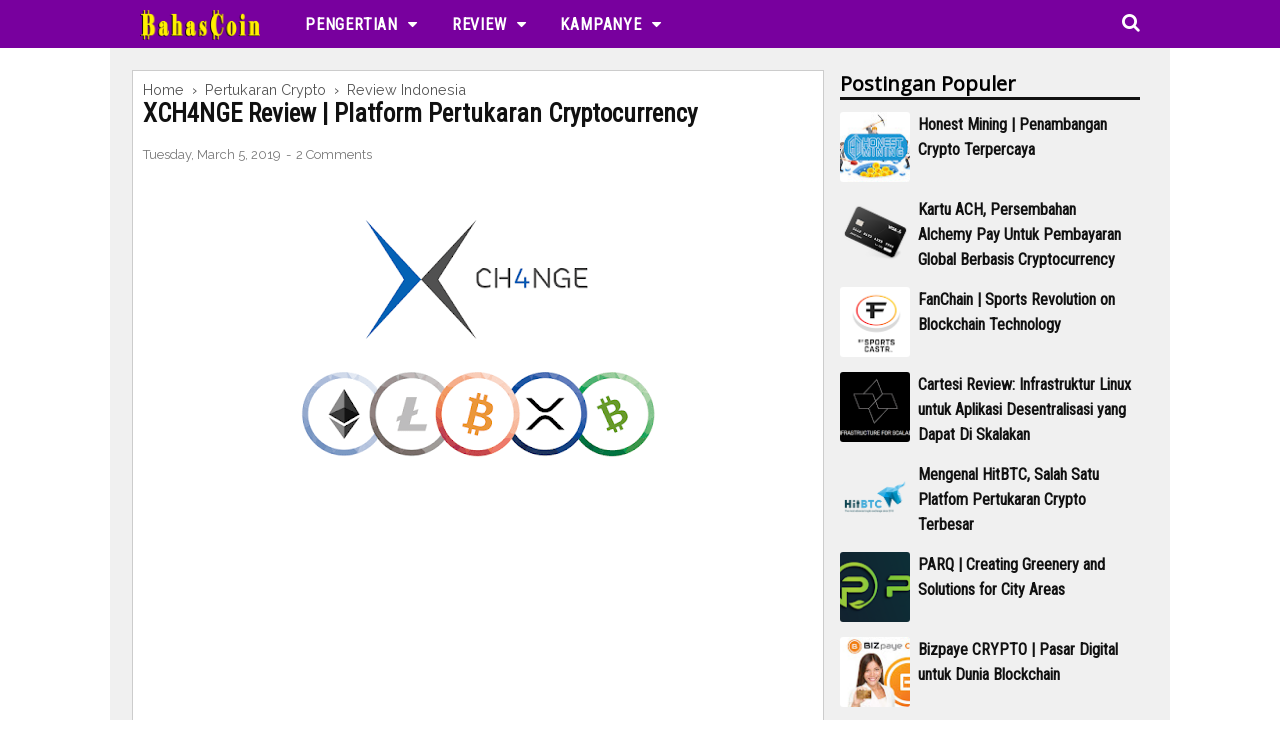

--- FILE ---
content_type: text/html; charset=utf-8
request_url: https://www.google.com/recaptcha/api2/aframe
body_size: 267
content:
<!DOCTYPE HTML><html><head><meta http-equiv="content-type" content="text/html; charset=UTF-8"></head><body><script nonce="lxdB3dLlMB4WhaFsDUKWyA">/** Anti-fraud and anti-abuse applications only. See google.com/recaptcha */ try{var clients={'sodar':'https://pagead2.googlesyndication.com/pagead/sodar?'};window.addEventListener("message",function(a){try{if(a.source===window.parent){var b=JSON.parse(a.data);var c=clients[b['id']];if(c){var d=document.createElement('img');d.src=c+b['params']+'&rc='+(localStorage.getItem("rc::a")?sessionStorage.getItem("rc::b"):"");window.document.body.appendChild(d);sessionStorage.setItem("rc::e",parseInt(sessionStorage.getItem("rc::e")||0)+1);localStorage.setItem("rc::h",'1769401997954');}}}catch(b){}});window.parent.postMessage("_grecaptcha_ready", "*");}catch(b){}</script></body></html>

--- FILE ---
content_type: text/javascript; charset=UTF-8
request_url: https://www.bahascoin.com/feeds/posts/default/-/Review%20Indonesia?alt=json-in-script&callback=bacajuga&max-results=5
body_size: 12473
content:
// API callback
bacajuga({"version":"1.0","encoding":"UTF-8","feed":{"xmlns":"http://www.w3.org/2005/Atom","xmlns$openSearch":"http://a9.com/-/spec/opensearchrss/1.0/","xmlns$blogger":"http://schemas.google.com/blogger/2008","xmlns$georss":"http://www.georss.org/georss","xmlns$gd":"http://schemas.google.com/g/2005","xmlns$thr":"http://purl.org/syndication/thread/1.0","id":{"$t":"tag:blogger.com,1999:blog-3034385124256784470"},"updated":{"$t":"2025-12-17T18:43:54.371-08:00"},"category":[{"term":"Review Indonesia"},{"term":"Proyek Blockchain"},{"term":"Pertukaran Crypto"},{"term":"English Review"},{"term":"Cara Daftar"},{"term":"Berita"},{"term":"Pengertian"},{"term":"Perlu Tahu"},{"term":"HitBTC"},{"term":"Upbit"},{"term":"Verifikasi Akun"}],"title":{"type":"text","$t":"BahasCoin"},"subtitle":{"type":"html","$t":""},"link":[{"rel":"http://schemas.google.com/g/2005#feed","type":"application/atom+xml","href":"https:\/\/www.bahascoin.com\/feeds\/posts\/default"},{"rel":"self","type":"application/atom+xml","href":"https:\/\/www.blogger.com\/feeds\/3034385124256784470\/posts\/default\/-\/Review+Indonesia?alt=json-in-script\u0026max-results=5"},{"rel":"alternate","type":"text/html","href":"https:\/\/www.bahascoin.com\/search\/label\/Review%20Indonesia"},{"rel":"hub","href":"http://pubsubhubbub.appspot.com/"},{"rel":"next","type":"application/atom+xml","href":"https:\/\/www.blogger.com\/feeds\/3034385124256784470\/posts\/default\/-\/Review+Indonesia\/-\/Review+Indonesia?alt=json-in-script\u0026start-index=6\u0026max-results=5"}],"author":[{"name":{"$t":"Unknown"},"email":{"$t":"noreply@blogger.com"},"gd$image":{"rel":"http://schemas.google.com/g/2005#thumbnail","width":"16","height":"16","src":"https:\/\/img1.blogblog.com\/img\/b16-rounded.gif"}}],"generator":{"version":"7.00","uri":"http://www.blogger.com","$t":"Blogger"},"openSearch$totalResults":{"$t":"21"},"openSearch$startIndex":{"$t":"1"},"openSearch$itemsPerPage":{"$t":"5"},"entry":[{"id":{"$t":"tag:blogger.com,1999:blog-3034385124256784470.post-5507680283278464733"},"published":{"$t":"2020-02-18T06:13:00.000-08:00"},"updated":{"$t":"2020-02-18T06:13:27.985-08:00"},"category":[{"scheme":"http://www.blogger.com/atom/ns#","term":"Review Indonesia"}],"title":{"type":"text","$t":"Cartesi Review: Infrastruktur Linux untuk Aplikasi Desentralisasi yang Dapat Di Skalakan"},"content":{"type":"html","$t":"\u003Cdiv class=\"separator\" style=\"clear: both; text-align: center;\"\u003E\n\u003Cimg border=\"0\" data-original-height=\"572\" data-original-width=\"1120\" src=\"https:\/\/blogger.googleusercontent.com\/img\/b\/R29vZ2xl\/AVvXsEhRDrQM_S4-d6V3o59ASLCerExsTKc2EM2CZ4muJc3Mb_rrjmC9aaQ9XVwC8FCr4Gr_sVW3p2gPwB8Ih2hD-AOBHIkESqRpbDnE5Yv2IAkFNftC4mYDYnoJb4ivRkcwUZsMtNlYCQr8izk\/s1600\/Screenshot_2.png\" \/\u003E\u003C\/div\u003E\n\u003Cbr \/\u003E\n\u003Cb\u003E\u003Cspan style=\"font-size: large;\"\u003EMengenal Cartesi dan Layanan Produknya\u003C\/span\u003E\u003C\/b\u003E\u003Cbr \/\u003E\n\u003Ca href=\"https:\/\/cartesi.io\/\" target=\"_blank\"\u003ECartesi\u003C\/a\u003E adalah platform lapisan-2 untuk pengembangan dan penyebaran aplikasi terdesentralisasi yang dapat diskalakan atau sebuah infrastruktur Linux terdesentralisasi dan terukur yang memecahkan masalah skalabilitas komputasi dan pengembangan infrastruktur untuk web terdesentralisasi. Erick de Moura merupakan pendiri sekaligus CEO Cartesi, ia memiliki pengalaman 20 tahun dalam bidang arsitek perangkat lunak dan pemimpin teknis. Ia memasuki bidang Blockchain sejak tahun 2017. Tentu saja dengan pengalaman sebelumnya, ia mempelajari dan membuat fasilitas didalam Blockchain, itu tidak sebegitu sulit.\u003Cbr \/\u003E\n\u003Cbr \/\u003E\nCartesi DApps terdiri dari 2 komponen yaitu blockchain dan off-chain. Komponen off-chain dijalankan di dalam Cartesi Nodes yang mewakili kepentingan setiap pengguna DApp. Cartesi Nodes sendiri memberi para pengembang DApp mesin Cartesi yang dapat direproduksi, tempat komputasi berskala besar verifikasi dapat dijalankan. Komputasi yang dapat diverifikasi ini mudah diintegrasikan ke dalam kontrak pintar oleh primitif yang kuat yang memberikan jaminan resolusi konflik yang kuat. Lebih tepatnya, setiap perselisihan yang timbul akibat hasil perhitungan yang dijalankan di dalam Mesin Cartesi dapat secara adil diputuskan dengan biaya yang dapat diabaikan pada blockchain.\u003Cbr \/\u003E\n\u003Cbr \/\u003E\nMesin Cartesi juga berjalan di bawah sistem operasi host. Namun, program yang berjalan di dalam Mesin Cartesi sama sekali tidak memiliki akses ke sistem operasi host ini. Sebaliknya, mereka hanya dapat mengakses OS target yang sedang berjalan di dalam Mesin Cartesi (port RISC-V Linux). Mesin Cartesi istimewa dalam banyak hal, seperti, mereka sepenuhnya mandiri, tidak ada sumber eksternal entropi yang dapat mengubah keadaan mesin dengan cara yang tidak deterministic, dan juga dapat direproduksi.\u003Cbr \/\u003E\n\u003Cbr \/\u003E\n\u003Cbr \/\u003E\n\u003Cb\u003E\u003Cspan style=\"font-size: large;\"\u003ECartesi Punya Token Sendiri, yaitu CTSI\u003C\/span\u003E\u003C\/b\u003E\u003Cbr \/\u003E\nCTSI dirancang untuk mengatasi tantangan dasar yang dihadapi blockchain dalam hal kegunaan dan skalabilitas. Jaringan Cartesi akan mengandalkan protokol PoS untuk menyediakan layanan seperti rantai samping yang dioptimalkan untuk hasil tinggi dan penyimpanan data sementara untuk DApps. Juga digunakan dalam protokol insentif sebagaimana ditentukan dalam Inti Cartesi (\u003Ca href=\"https:\/\/cartesi.io\/cartesi_whitepaper.pdf\" target=\"_blank\"\u003Ewhitepaper\u003C\/a\u003E). Masih banyak informasi yang belum dirilis secara public, termasuk penjualan, dan bagaimana likuiditasnya kedepan. Gabung \u003Ca href=\"https:\/\/t.me\/CartesiProject\" target=\"_blank\"\u003Egrup telegramnya\u003C\/a\u003E untuk informasi besar kedepannya.\u003Cbr \/\u003E\n\u003Cbr \/\u003E\n\u003Cbr \/\u003E\n\u003Cb\u003E\u003Cspan style=\"font-size: large;\"\u003EMitra Kerja dan Pendukung Cartesi\u003C\/span\u003E\u003C\/b\u003E\u003Cbr \/\u003E\nProyek yang sukses, tak mungkin jauh dari kerjasama mitranya. Begitupun dengan Cartesi. Anda dapat menemukan daftar ini di \u003Ca href=\"https:\/\/cartesi.io\/\" target=\"_blank\"\u003Ewebsite\u003C\/a\u003E resminya. Tim Cartesi pun aktif dalam acara AMA (Ask Me Anything), ini memberikan publik kesempatan untuk mengenal lebih dalam tentang Cartesi.\u003Cbr \/\u003E\n\u003Cbr \/\u003E\n\u003Cbr \/\u003E\n\u003Cb\u003E\u003Cspan style=\"font-size: large;\"\u003EMedia dan Informasi Resmi Cartesi\u003C\/span\u003E\u003C\/b\u003E\u003Cbr \/\u003E\nWebsite: \u003Ca href=\"https:\/\/cartesi.io\/\"\u003Ehttps:\/\/cartesi.io\/\u003C\/a\u003E\u003Cbr \/\u003E\nWhitepaper: \u003Ca href=\"https:\/\/cartesi.io\/cartesi_whitepaper.pdf\"\u003Ehttps:\/\/cartesi.io\/cartesi_whitepaper.pdf\u003C\/a\u003E\u003Cbr \/\u003E\nTelegram Group: \u003Ca href=\"https:\/\/t.me\/CartesiProject\"\u003Ehttps:\/\/t.me\/CartesiProject\u003C\/a\u003E\u003Cbr \/\u003E\n\u003Cbr \/\u003E\n\u003Cbr \/\u003E\n\u003Cb\u003EWriter Information\u003C\/b\u003E\u003Cbr \/\u003E\nTelegram username: @poetranelanang\u003Cbr \/\u003E\nBitcointalk profile: \u003Ca href=\"https:\/\/bitcointalk.org\/index.php?action=profile;u=1882218\"\u003Ehttps:\/\/bitcointalk.org\/index.php?action=profile;u=1882218\u003C\/a\u003E\u003Cbr \/\u003E\nYour email: wedosgibasbtt@gmail.com"},"link":[{"rel":"replies","type":"application/atom+xml","href":"https:\/\/www.bahascoin.com\/feeds\/5507680283278464733\/comments\/default","title":"Post Comments"},{"rel":"replies","type":"text/html","href":"https:\/\/www.bahascoin.com\/2020\/02\/cartesi-review-infrastruktur-linux.html#comment-form","title":"0 Comments"},{"rel":"edit","type":"application/atom+xml","href":"https:\/\/www.blogger.com\/feeds\/3034385124256784470\/posts\/default\/5507680283278464733"},{"rel":"self","type":"application/atom+xml","href":"https:\/\/www.blogger.com\/feeds\/3034385124256784470\/posts\/default\/5507680283278464733"},{"rel":"alternate","type":"text/html","href":"https:\/\/www.bahascoin.com\/2020\/02\/cartesi-review-infrastruktur-linux.html","title":"Cartesi Review: Infrastruktur Linux untuk Aplikasi Desentralisasi yang Dapat Di Skalakan"}],"author":[{"name":{"$t":"Unknown"},"email":{"$t":"noreply@blogger.com"},"gd$image":{"rel":"http://schemas.google.com/g/2005#thumbnail","width":"16","height":"16","src":"https:\/\/img1.blogblog.com\/img\/b16-rounded.gif"}}],"media$thumbnail":{"xmlns$media":"http://search.yahoo.com/mrss/","url":"https:\/\/blogger.googleusercontent.com\/img\/b\/R29vZ2xl\/AVvXsEhRDrQM_S4-d6V3o59ASLCerExsTKc2EM2CZ4muJc3Mb_rrjmC9aaQ9XVwC8FCr4Gr_sVW3p2gPwB8Ih2hD-AOBHIkESqRpbDnE5Yv2IAkFNftC4mYDYnoJb4ivRkcwUZsMtNlYCQr8izk\/s72-c\/Screenshot_2.png","height":"72","width":"72"},"thr$total":{"$t":"0"}},{"id":{"$t":"tag:blogger.com,1999:blog-3034385124256784470.post-1247420339164582920"},"published":{"$t":"2019-10-26T07:30:00.000-07:00"},"updated":{"$t":"2020-02-29T23:56:15.814-08:00"},"category":[{"scheme":"http://www.blogger.com/atom/ns#","term":"Proyek Blockchain"},{"scheme":"http://www.blogger.com/atom/ns#","term":"Review Indonesia"}],"title":{"type":"text","$t":"Pngme Review | Menyediakan Pinjaman Global dan Aplikasi Keuangan Seluler"},"content":{"type":"html","$t":"\u003Cdiv class=\"separator\" style=\"clear: both; text-align: center;\"\u003E\n\u003Cimg border=\"0\" data-original-height=\"600\" data-original-width=\"900\" src=\"https:\/\/blogger.googleusercontent.com\/img\/b\/R29vZ2xl\/AVvXsEigBqwpaEEIN4D3t6N3A-eVUHc5yATbrtSUYJInf-pjsEFInR_YoRCWyWqhp7j8NunJnOLkPgWQLDUJpfS0KFI6qvTKMhcoiuV3UTv_Av17ZW7ceIblmxz-zJVTyEmNv7SVAkMpgx0Libs\/s1600\/Untitled-1.png\" \/\u003E\u003C\/div\u003E\n\u003Cb\u003EPENGENALAN PNGME\u003C\/b\u003E\u003Cbr \/\u003E\n\u003Ca href=\"https:\/\/pngme.com\/\" target=\"_blank\"\u003EPngme\u003C\/a\u003E adalah pasar keuangan berbasis teknologi blockchain, itu sesuai dengan layanan atau produk yang mereka tawarkan “Pembayaran, Pinjaman, dan Kredit Tanpa Batas” yang akan beroperasi melalui aplikasi seluler dan situs web. Melihat ke latar belakang terbentuknya Pngme, terbentuk berdasarkan pengalaman yang dialami Brendan Playford (CO) pada kisaran tahun 2007 sampai 2014, ia hendak meminjamkan uang ke temannya di beda negara, dan biaya kirim Western Union mencapai 15-20% atas jumlah pinjaman. Dari itu ia dan temannya yang lain mulai berpikir dan mencari solusi selama beberapa tahun, dan lahirnya teknologi blockchain membuat perwujudan Pngme semakin terbantu. Pengembangan Pngme sendiri sudah dilakukan sejak tahun 2018.\u003Cbr \/\u003E\n\u003Cbr \/\u003E\n\u003Cbr \/\u003E\n\u003Cb\u003ELATAR BELAKANG MASALAH\u003C\/b\u003E\u003Cbr \/\u003E\nAdapun masalah yang membuat Pngme hadir untuk lebih menyempurnakan layanan yang sudah ada.\u003Cbr \/\u003E\n\u003Cul\u003E\n\u003Cli\u003EAdanya batas akses ke pasar pinjaman terdesentralisasi untuk pelayanan; Lembaga Keuangan Mikro (LKM), Dana Lindung Nilai Aset Digital, Mobile Money Networks, UMKM.\u003C\/li\u003E\n\u003Cli\u003EPemberi pinjaman pasar yang menetapkan suku bunga pinjaman menggunakan model kredit yang tidak efisien.\u003C\/li\u003E\n\u003Cli\u003ELKM dihadapkan biaya administrasi yang tinggi, yang mengakibatkan tingginya suku bunga yang dibebankan kepada pelanggan mereka.\u003C\/li\u003E\n\u003Cli\u003EInvestor yang semakin mengejar pengembalian dengan obligasi USD di pasar negara maju kurang dari 2,5% APY (Hasil Persentase Tahunan); ini telah menjadi masalah terus-menerus sejak resesi besar 2008. Dengan pasar saham pada 2019 yang tampak tidak pasti, investor mencari alternatif kelas aset untuk pengembalian investasi yang lebih besar.\u003C\/li\u003E\n\u003C\/ul\u003E\nNah diatas adalah beberapa masalah pokok yang menjadi acuan Pngme. Untuk melihat penjelasan masalah lainnya dengan lengkap, baca \u003Ca href=\"https:\/\/docsend.com\/view\/x4ts5tm\" target=\"_blank\"\u003Ekertas putih Pngme\u003C\/a\u003E, jika tautan tidak bekerja, silahkan cek di situs \u003Ca href=\"https:\/\/pngme.com\/\" target=\"_blank\"\u003EPngme\u003C\/a\u003E atau tanya di \u003Ca href=\"https:\/\/t.me\/pngmecommunity\" target=\"_blank\"\u003Egrup telegram\u003C\/a\u003E resminya.\u003Cbr \/\u003E\n\u003Cbr \/\u003E\n\u003Cbr \/\u003E\n\u003Cb\u003ELAYANAN ATAU PRODUK PNGME\u003C\/b\u003E\u003Cbr \/\u003E\nPngme merupakan pasar pinjaman global, layanan ini terbuka untuk siapa saja dan memiliki lisensi komersial. Produk atau layanan Pngme ini sendiri sekarang dalam tahap pengembangan alias belum beroperasi, untuk aplikasi selulernya pada bulan Mei 2019 lalu sudah dilakukan tahap pengujian beta, dan dalam Q4 atau akhir 2019 ini direncanakan akan diluncurkan. Baca artikel tentang pengujian beta aplikasi Pngme; “\u003Ca href=\"https:\/\/medium.com\/pngme\/pngme-android-app-beta-testing-demo-ed1253b94615?source=collection_home---2------5-----------------------\" target=\"_blank\"\u003EPngme Android App Beta Testing \u0026amp; Demo\u003C\/a\u003E” dan “\u003Ca href=\"https:\/\/medium.com\/pngme\/pngme-week-4-beta-testing-guidelines-d64af08fb8a7?source=collection_home---2------3-----------------------\" target=\"_blank\"\u003EPngme Week 4 Beta Testing Guidelines\u003C\/a\u003E”.\u003Cbr \/\u003E\n\u003Cbr \/\u003E\n\u003Cdiv style=\"text-align: center;\"\u003E\n\u003Cb\u003EGambaran Pengujian Beta Aplikasi Pngme\u003C\/b\u003E\u003C\/div\u003E\n\u003Cdiv class=\"separator\" style=\"clear: both; text-align: center;\"\u003E\n\u003Ciframe allowfullscreen=\"\" class=\"YOUTUBE-iframe-video\" data-thumbnail-src=\"https:\/\/i.ytimg.com\/vi\/kYMp81MnNcU\/0.jpg\" frameborder=\"0\" height=\"266\" src=\"https:\/\/www.youtube.com\/embed\/kYMp81MnNcU?feature=player_embedded\" width=\"320\"\u003E\u003C\/iframe\u003E\u003C\/div\u003E\n\u003Cbr \/\u003E\nTerkhusus untuk Lembaga Keuangan dan Usaha Mikro, Kecil, dan Menengah (UMKM) dapat menggunakan pasar Pngme untuk akses keuangan ataupun melakukan peminjaman dan menurunkan biaya kredit dengan menjual obligasi digital kepada investor untuk menaikkan modal. Dibuat berbasis teknologi blockchain, pasar Pngme menggunakan aset digital likuid (seperti; Koin Stabil, Bitcoin, Token Keamanan, atau Token Properti dan beberapa kelas aset digital baru yang tidak dapat dipertukarkan atas perwakilan kepemilikan nama) untuk mendanai dan menjamin pinjaman yang kemudian dijual di pasar peminjaman Pngme sebagai obligasi digital untuk investor yang mencari hasil tinggi.\u003Cbr \/\u003E\n\u003Cbr \/\u003E\nAplikasi keuangan seluler Pngme juga akan memberikan pengalaman akses keuangan yang lebih baik untuk pemilik bisnis ataupun konsumen, dengan menampilkan fitur pembayaran \u003Ci\u003Emobile-to-mobile\u003C\/i\u003E, tabungan, dan lainnya. Memberikan akses yang mudah bagi pengguna dimana saja dan kapan saja menggunakan alat seluler (smartphone) mereka.\u003Cbr \/\u003E\n\u003Cbr \/\u003E\n\u003Cbr \/\u003E\n\u003Cb\u003EPNGME TOKEN (PNG)\u003C\/b\u003E\u003Cbr \/\u003E\nPNG akan menjadi token asli di ekosistem Pngme, dan token ini akan bisa diperdagangkan dipertukaran crypto global. Lihat detail token:\u003Cbr \/\u003E\n\u003Cbr \/\u003E\nNama: Pngcoin\u003Cbr \/\u003E\nPlatform: Ethereum ERC-20\u003Cbr \/\u003E\nSimbol: PNG\u003Cbr \/\u003E\nPersediaan akhir: 1,192,258,185 PNG\u003Cbr \/\u003E\n\u003Cbr \/\u003E\n\u003Ca href=\"https:\/\/pngme.com\/\" target=\"_blank\"\u003EPngcoin\u003C\/a\u003E dibuat dalam platfom ERC-20 Ethereum, maksud persediaan akhir adalah jumlah persediaan akhir yang akan dibuat nanti, jadi total persediaan sekarang \u003Ca href=\"https:\/\/etherscan.io\/token\/0x9da1659a203cefe6e9c6da98c7a669a1ec3d7ede\" target=\"_blank\"\u003E665,000,000 PNG\u003C\/a\u003E (26\/10\/19) adalah sebagian persediaan yang telah dibuat, masih bingung? Tanyakan pada admin di \u003Ca href=\"https:\/\/t.me\/pngmecommunity\" target=\"_blank\"\u003Etelegram grup\u003C\/a\u003E Pngme.\u003Cbr \/\u003E\n\u003Cbr \/\u003E\nPngcoin adalah token utilitas, juga memiliki fungsi \u003Ci\u003Estaking\u003C\/i\u003E (menahan\/ menyimpan token diwallet dan mendapatkan hadiah saldo) 6, 9, atau 12 bulan untuk mendapatkan hasil tetap bagi pengguna aplikasi Pngme. Dalam menggunakan Pngcoin dalam ekosistem atau aplikasi Pngme, pengguna juga akan mendapatkan diskon khusus atau penawaran tertentu dalam ekosistem.\u003Cbr \/\u003E\n\u003Cbr \/\u003E\nTim Pngme sangat aktif di grup telegram mereka, silahkan bertanya. Pngme dikabarkan tidak akan melakukan penjualan token (ICO, IEO, dsb.) kedepannya dan memiliki visi terdaftar langsung di pertukaran. Sebelumnya mereka telah melakukan penggalangan dana di SeedInvest. Selamat kepada investor Pngcoin terdahulu, kita lihat reaksi alami di pertukaran nanti.\u003Cbr \/\u003E\n\u003Cbr \/\u003E\n\u003Cbr \/\u003E\n\u003Cdiv style=\"text-align: center;\"\u003E\n\u003Cb\u003EMEDIA PNGME\u003C\/b\u003E\u003C\/div\u003E\n\u003Cdiv style=\"text-align: center;\"\u003E\n\u003Ca href=\"https:\/\/pngme.com\/\" target=\"_blank\"\u003ESitus Web\u003C\/a\u003E - \u003Ca href=\"https:\/\/www.facebook.com\/pngme\" target=\"_blank\"\u003EFacebook\u003C\/a\u003E - \u003Ca href=\"https:\/\/twitter.com\/pngmemobile\" target=\"_blank\"\u003ETwitter\u003C\/a\u003E - \u003Ca href=\"https:\/\/www.instagram.com\/pngmemobile\/\" target=\"_blank\"\u003EInstagram\u003C\/a\u003E\u003C\/div\u003E\n\u003Cdiv style=\"text-align: center;\"\u003E\n\u003C\/div\u003E\n"},"link":[{"rel":"replies","type":"application/atom+xml","href":"https:\/\/www.bahascoin.com\/feeds\/1247420339164582920\/comments\/default","title":"Post Comments"},{"rel":"replies","type":"text/html","href":"https:\/\/www.bahascoin.com\/2019\/10\/pngme-pasar-pinjaman-global-dan-aplikasi-keuangan-seluler.html#comment-form","title":"1 Comments"},{"rel":"edit","type":"application/atom+xml","href":"https:\/\/www.blogger.com\/feeds\/3034385124256784470\/posts\/default\/1247420339164582920"},{"rel":"self","type":"application/atom+xml","href":"https:\/\/www.blogger.com\/feeds\/3034385124256784470\/posts\/default\/1247420339164582920"},{"rel":"alternate","type":"text/html","href":"https:\/\/www.bahascoin.com\/2019\/10\/pngme-pasar-pinjaman-global-dan-aplikasi-keuangan-seluler.html","title":"Pngme Review | Menyediakan Pinjaman Global dan Aplikasi Keuangan Seluler"}],"author":[{"name":{"$t":"Unknown"},"email":{"$t":"noreply@blogger.com"},"gd$image":{"rel":"http://schemas.google.com/g/2005#thumbnail","width":"16","height":"16","src":"https:\/\/img1.blogblog.com\/img\/b16-rounded.gif"}}],"media$thumbnail":{"xmlns$media":"http://search.yahoo.com/mrss/","url":"https:\/\/blogger.googleusercontent.com\/img\/b\/R29vZ2xl\/AVvXsEigBqwpaEEIN4D3t6N3A-eVUHc5yATbrtSUYJInf-pjsEFInR_YoRCWyWqhp7j8NunJnOLkPgWQLDUJpfS0KFI6qvTKMhcoiuV3UTv_Av17ZW7ceIblmxz-zJVTyEmNv7SVAkMpgx0Libs\/s72-c\/Untitled-1.png","height":"72","width":"72"},"thr$total":{"$t":"1"}},{"id":{"$t":"tag:blogger.com,1999:blog-3034385124256784470.post-953579219674359754"},"published":{"$t":"2019-08-14T08:20:00.002-07:00"},"updated":{"$t":"2020-02-29T23:56:06.865-08:00"},"category":[{"scheme":"http://www.blogger.com/atom/ns#","term":"Review Indonesia"}],"title":{"type":"text","$t":"Tokoin Review | Proyek Blockchain yang Membantu Pengusaha Kecil"},"content":{"type":"html","$t":"Kalian adalah seorang pengusaha atau pedagang yang merasa pengeluaran untuk modal semakin membengkak karena harga bahan-bahan terus naik? Itu sebagian besar penyebabnya adalah persaingan dan permainan harga antara penjual pertama, kedua dan seterusnya sampai ke tangan kalian sendiri. Maka tidak heran harga yang kalian bayar bisa selisih 10% dari penjual pertama\/ tangan pertama. Lalu apa hubungannya dengan \u003Ca href=\"https:\/\/www.tokoin.io\/\" target=\"_blank\"\u003ETokoin\u003C\/a\u003E ini? Jika kalian mengerti tentang blockchain dan segala komunitasnya, simak review dan penjelasan dibawah ini.\u003Cbr \/\u003E\n\u003Cbr \/\u003E\n\u003Cdiv class=\"separator\" style=\"clear: both; text-align: center;\"\u003E\n\u003Cimg border=\"0\" data-original-height=\"391\" data-original-width=\"700\" src=\"https:\/\/blogger.googleusercontent.com\/img\/b\/R29vZ2xl\/AVvXsEinQdHAkoQpLVOfDvPzEiNfhrV_knvzajjC_Vslsam4_zyMSjbMgdjRbon1ELImlLsAuZcHSHZlK78CokFcx735mvQgmbGarPfcWY2L1p6B5Cs9mzOckAi2uEzmM7IdNK5KevoJnFrxhgc\/s1600\/1_r0To-P850jww44PGrIjcaw.jpeg\" \/\u003E\u003C\/div\u003E\n\u003Cbr \/\u003E\n\u003Cb\u003E\u003Cspan style=\"font-size: large;\"\u003EPENGENALAN TOKOIN\u003C\/span\u003E\u003C\/b\u003E\u003Cbr \/\u003E\nTokoin adalah salah satu proyek blockchain dari Indonesia, mulai muncul ke media 2019 ini dan sudah aktif dalam acara-acara publik. Tokoin merupakan sebuah platform untuk membangun identitas dan reputasi yang valid dari UMKM (Usaha Mikro Kecil dan Menengah). Mengapa mengusung teknologi blockchain? Karena keamanan dan transparasi yang diunggulkan, serta kecepatan transaksi.\u003Cbr \/\u003E\n\u003Cbr \/\u003E\n\u003Cbr \/\u003E\n\u003Cb\u003E\u003Cspan style=\"font-size: large;\"\u003ECARA KERJA PLATFORM TOKOIN\u003C\/span\u003E\u003C\/b\u003E\u003Cbr \/\u003E\nSeperti yang tertulis diatas, Tokoin menyediakan platform untuk kalian para pengusaha kecil \/ UMKM untuk membuat akun dan melengkapi identitas.\u003Cbr \/\u003E\n\u003Cbr \/\u003E\n\u003Ctable align=\"center\" cellpadding=\"0\" cellspacing=\"0\" class=\"tr-caption-container\" style=\"margin-left: auto; margin-right: auto; text-align: center;\"\u003E\u003Ctbody\u003E\n\u003Ctr\u003E\u003Ctd style=\"text-align: center;\"\u003E\u003Cimg border=\"0\" data-original-height=\"250\" data-original-width=\"672\" src=\"https:\/\/blogger.googleusercontent.com\/img\/b\/R29vZ2xl\/AVvXsEjjWuhvYQ4ajCdlR398EWZldMKQx_QpUdtepezjhLsaDBg-tY_tvYKqIa0rWK9Uu5cMKCJ2x1kMhtB07rmjbLeOsq0oJ1xDNBrJNADHA56pYVPXPiuFW3HU0lOnDtC6WwDX4qMC0K2Y5ss\/s1600\/jjj.jpg\" style=\"margin-left: auto; margin-right: auto;\" \/\u003E\u003C\/td\u003E\u003C\/tr\u003E\n\u003Ctr\u003E\u003Ctd class=\"tr-caption\" style=\"text-align: center;\"\u003E\u003Ci\u003EContoh ilustrasi\u003C\/i\u003E\u003C\/td\u003E\u003C\/tr\u003E\n\u003C\/tbody\u003E\u003C\/table\u003E\nDisini cara kerja yang dilakukan adalah B2B atau \u003Ci\u003Ebusiness to business\u003C\/i\u003E, yaitu misal kalian membutuhkan barang\/ bahan untuk toko pakan burung, kalian harus membuka akun dan melengkapi data yang akan dibeli seperti wilayah, jenis dan beberapa hal, maka akan muncul rekomendasi terbaik dari sesama pengusaha pakan burung, namun lebih besar dan punya nama, jika cocok kalian bisa langsung membelinya dengan Toko token dan konfirmasi. Semua transaksi dilakukan di website ataupun aplikasi mobile Tokoin, selain diatas, Toko token juga bisa di staking dan beberapa keuntungan lainnya akan segera dihadirkan.\u003Cbr \/\u003E\n\u003Cbr \/\u003E\n\u003Cbr \/\u003E\n\u003Cb\u003E\u003Cspan style=\"font-size: large;\"\u003EMENGAPA HARUS TOKOIN?\u003C\/span\u003E\u003C\/b\u003E\u003Cbr \/\u003E\nAdapun kelebihan dan daya tarik kuat untuk menggunakan Tokoin, seperti kerjasama ataupun peresmian:\u003Cbr \/\u003E\n\u003Cdiv class=\"separator\" style=\"clear: both; text-align: center;\"\u003E\n\u003Cimg border=\"0\" data-original-height=\"444\" data-original-width=\"667\" src=\"https:\/\/blogger.googleusercontent.com\/img\/b\/R29vZ2xl\/AVvXsEjrk_VgFwAqdedpxrB9pQcW6qdA_RKz4xP6r47E0ZuFEwi03_m3aKN29L1B-_MhCZb_R8IcCFYIIxqdtEh_dtIGKgFBfm_vkyVa8pjpdsMuuQoqI3YCMmsnXShVyEaHEHx13zbkRJj4lwI\/s1600\/0_4tAo8Jb8iGZfp1nn.jpg\" \/\u003E\u003C\/div\u003E\n\u003Cbr \/\u003E\n\u003Col\u003E\n\u003Cli\u003ETokoin telah membangun kerja sama dengan perusahaan nasional seperti\u0026nbsp; Pasar Polis dan Ralali.com, Sahabat UMKM, dan perusahaan internasional seperti \u003Ca href=\"https:\/\/blog.tokoin.io\/tokoin-and-tomochain-team-up-to-focus-on-possible-innovative-blockchain-solution\/\" target=\"_blank\"\u003ETomochain\u003C\/a\u003E, dan Refereum.\u003C\/li\u003E\n\u003Cli\u003EMendapat dukungan dari KADIN (Kamar Dagang dan Industri Indonesia) yang dikabarkan sudah terjalin sejak 2018. Ini merupakan proyek blockchain pertama yang mendapat dukungan ini.\u003C\/li\u003E\n\u003Cli\u003EMendapat dukungan dari Kementerian Perindustrian dan Kementerian Perdagangan.\u003C\/li\u003E\n\u003C\/ol\u003E\n\u003Cbr \/\u003E\nDan masih banyak lagi, kalian bisa mengunjungi \u003Ca href=\"https:\/\/www.tokoin.io\/\" target=\"_blank\"\u003Ewebsitenya\u003C\/a\u003E untuk informasi lengkapnya.\u003Cbr \/\u003E\n\u003Cbr \/\u003E\n\u003Cbr \/\u003E\n\u003Cb\u003E\u003Cspan style=\"font-size: large;\"\u003ETOKOIN TOKEN\u003C\/span\u003E\u003C\/b\u003E\u003Cbr \/\u003E\nSeperti halnya proyek blockchain lainnya, Tokoin memiliki mata uang digitalnya sendiri yaitu Toko yang berdasarkan ERC-20, Ethereum. Toko akan digunakan untuk transaksi utama dalam platform Tokoin, selain itu beberapa fitur akan ditambahkan untuk menambah keuntungan pemegangnya.\u003Cbr \/\u003E\n\u003Cbr \/\u003E\nBerita penjualan, Tokoin akan melakukan IEO (Initial Exchange Offering) di pertukaran KuCoin yang merupakan salah satu pertukaran terbesar didunia. Komunitas yang besar akan membantu ini, segera gabung grup telegramnya. Berikut info token Toko:\u003Cbr \/\u003E\n\u003Cb\u003ESimbol:\u003C\/b\u003E Toko\u003Cbr \/\u003E\n\u003Cb\u003ETipe:\u003C\/b\u003E ERC-20\u003Cbr \/\u003E\n\u003Cb\u003ETotal Persediaan:\u003C\/b\u003E 2 Milyar Toko\u003Cbr \/\u003E\n\u003Cb\u003EToken untuk Dijual:\u003C\/b\u003E 700 Juta Toko (35% dari persediaan)\u003Cbr \/\u003E\n\u003Cb\u003ESoft Cap:\u003C\/b\u003E 8.000.000 USD\u003Cbr \/\u003E\n\u003Cb\u003EHard Cap:\u003C\/b\u003E 25.000.000 USD\u003Cbr \/\u003E\n\u003Cbr \/\u003E\nAlokasi token dan informasi tambahan tentang Toko token silahkan langsung menuju \u003Ca href=\"https:\/\/www.tokoin.io\/\" target=\"_blank\"\u003Ewebsitenya\u003C\/a\u003E biar lebih lengkap.\u003Cbr \/\u003E\n\u003Cbr \/\u003E\n\u003Cbr \/\u003E\n\u003Cb\u003E\u003Cspan style=\"font-size: large;\"\u003EOPINI PRIBADI\u003C\/span\u003E\u003C\/b\u003E\u003Cbr \/\u003E\nIkut dalam penjualan\/ IEO? Ya, kusarankan itu, jarang-jarang ini, dan juga Tokoin ini diberitakan dalam media atau chanel kripto internasional, seperti CryptoDiffer, ICO Analytics, ICO Drops dan lainnya, saya mengikuti beberapa media tersebut dan mereka mempunyai kualitas lebih tentang peran dalam blockchain. Dan sempat melihat artikel, CEO nya masuk tv nasional lho, dan dukungan dari kementerian dan beberapa proyek internasional membuat Tokoin semakin kuat. Melihat tujuan platformnya sangat efektif sekali dengan bisnis Indonesia, apalagi dengan seiring perkembangan teknologi, termasuk era blokchain, sekarang serba digital. Dengan melakukan roadshow dengan masyarakat Indonesia pasti akan menghasilkan respon positif bagi pebisnis.\u003Cbr \/\u003E\n\u003Cbr \/\u003E\n\u003Cbr \/\u003E\n\u003Cdiv style=\"text-align: center;\"\u003E\n\u003Cb\u003E\u003Cspan style=\"font-size: large;\"\u003EMEDIA TOKOIN\u003C\/span\u003E\u003C\/b\u003E\u003C\/div\u003E\n\u003Cdiv style=\"text-align: center;\"\u003E\n\u003Cb\u003E\u003Ca href=\"https:\/\/www.tokoin.io\/\" target=\"_blank\"\u003EWebsite\u003C\/a\u003E - \u003Ca href=\"https:\/\/twitter.com\/TokoinOfficial\" target=\"_blank\"\u003ETwitter\u003C\/a\u003E - \u003Ca href=\"https:\/\/www.facebook.com\/TokoinOfficial\" target=\"_blank\"\u003EFacebook\u003C\/a\u003E - \u003Ca href=\"https:\/\/www.instagram.com\/tokoinofficial\" target=\"_blank\"\u003EInstagram\u003C\/a\u003E\u003C\/b\u003E\u003C\/div\u003E\n\u003Cdiv style=\"text-align: center;\"\u003E\n\u003Cbr \/\u003E\u003C\/div\u003E\n\u003Cdiv style=\"text-align: center;\"\u003E\n\u003Cbr \/\u003E\u003C\/div\u003E\n\u003Cdiv style=\"text-align: center;\"\u003E\n\u003Cbr \/\u003E\u003C\/div\u003E\n\u003Cdiv style=\"text-align: center;\"\u003E\n\u003Cb\u003EAuthor information\u003C\/b\u003E\u003C\/div\u003E\n\u003Cdiv style=\"text-align: center;\"\u003E\nBTT: \u003Ca href=\"https:\/\/bitcointalk.org\/index.php?action=profile;u=1882218\" target=\"_blank\"\u003Ewedosgibas\u003C\/a\u003E\u003C\/div\u003E\n"},"link":[{"rel":"replies","type":"application/atom+xml","href":"https:\/\/www.bahascoin.com\/feeds\/953579219674359754\/comments\/default","title":"Post Comments"},{"rel":"replies","type":"text/html","href":"https:\/\/www.bahascoin.com\/2019\/08\/tokoin-proyek-blockchain-yang-membantu-pengusaha-kecil.html#comment-form","title":"2 Comments"},{"rel":"edit","type":"application/atom+xml","href":"https:\/\/www.blogger.com\/feeds\/3034385124256784470\/posts\/default\/953579219674359754"},{"rel":"self","type":"application/atom+xml","href":"https:\/\/www.blogger.com\/feeds\/3034385124256784470\/posts\/default\/953579219674359754"},{"rel":"alternate","type":"text/html","href":"https:\/\/www.bahascoin.com\/2019\/08\/tokoin-proyek-blockchain-yang-membantu-pengusaha-kecil.html","title":"Tokoin Review | Proyek Blockchain yang Membantu Pengusaha Kecil"}],"author":[{"name":{"$t":"Unknown"},"email":{"$t":"noreply@blogger.com"},"gd$image":{"rel":"http://schemas.google.com/g/2005#thumbnail","width":"16","height":"16","src":"https:\/\/img1.blogblog.com\/img\/b16-rounded.gif"}}],"media$thumbnail":{"xmlns$media":"http://search.yahoo.com/mrss/","url":"https:\/\/blogger.googleusercontent.com\/img\/b\/R29vZ2xl\/AVvXsEinQdHAkoQpLVOfDvPzEiNfhrV_knvzajjC_Vslsam4_zyMSjbMgdjRbon1ELImlLsAuZcHSHZlK78CokFcx735mvQgmbGarPfcWY2L1p6B5Cs9mzOckAi2uEzmM7IdNK5KevoJnFrxhgc\/s72-c\/1_r0To-P850jww44PGrIjcaw.jpeg","height":"72","width":"72"},"thr$total":{"$t":"2"}},{"id":{"$t":"tag:blogger.com,1999:blog-3034385124256784470.post-5843763269528656142"},"published":{"$t":"2019-08-02T10:29:00.000-07:00"},"updated":{"$t":"2019-10-24T08:11:24.356-07:00"},"category":[{"scheme":"http://www.blogger.com/atom/ns#","term":"Proyek Blockchain"},{"scheme":"http://www.blogger.com/atom/ns#","term":"Review Indonesia"}],"title":{"type":"text","$t":"Bizpaye CRYPTO | Pasar Digital untuk Dunia Blockchain"},"content":{"type":"html","$t":"Sesuai dengan judul, “pasar digital dalam dunia blockchain” yang artinya Bizpaye menghadirkan sebuah platform perdagangan barang dengan rencana mata uang kripto sebagai salah satu alat pembayarannya. Menarik bukan? bagi kalian yang ingin membeli barang secara online dengan aset kripto. Beli macam-macam barang elektronik dengan aset CRYPTO kalian di \u003Ca href=\"https:\/\/buyshipsave.shop\/\" target=\"_blank\"\u003EBizpaye Global Digital Market\u003C\/a\u003E.\u003Cbr \/\u003E\n\u003Cbr \/\u003E\n\u003Cdiv class=\"separator\" style=\"clear: both; text-align: center;\"\u003E\n\u003Cimg border=\"0\" data-original-height=\"480\" data-original-width=\"720\" src=\"https:\/\/blogger.googleusercontent.com\/img\/b\/R29vZ2xl\/AVvXsEjZkDIYhghyRSHBKBkQzAOlaATRLHeiFWR-cuazk4S2rplxqLVLiQquB4fepE_frqK7dO7yeGZBQMXojkWtc2nCFAhloc_NuSHdq-sRqgz5ssUzz09I-k6-ovl1YOjZESByz73zFsKAdVc\/s1600\/Screenshot_5.jpg\" \/\u003E\u003C\/div\u003E\n\u003Cbr \/\u003E\n\u003Cb\u003E\u003Cspan style=\"font-size: large;\"\u003ELATAR BELAKANG DAN PENGENALAN BIZPAYE CRYPTO\u003C\/span\u003E\u003C\/b\u003E\u003Cbr \/\u003E\n\u003Ca href=\"https:\/\/www.bizpayecrypto.io\/\" target=\"_blank\"\u003EBizpaye CRYPTO\u003C\/a\u003E merupakan jebolan dari perusahaan bisnis Bizpaye Internasional yang dimiliki Manajemen Perdagangan Global Hong Kong yang beroperasi sejak 2013, tentunya sudah punya cukup banyak pengalaman dan sungguh-sungguh untuk mengembangkan layanan Bizpaye ini. Tim inti-nya sendiri diinformasikan mempunyai pengalaman lebih lama di bidang transaksi, IT \u0026amp; Teknologi, Penjualan dan Pemasaran Industri. Selain itu, Bizpaye Internasional juga turut berinvestasi besar-besaran untuk Bizpaye CRYPTO.\u003Cbr \/\u003E\n\u003Cbr \/\u003E\nDan juga jaringan transaksi Bizpaye ini telah beroperasi di 12 negara yaitu; Hong Kong, Australia, Kamboja, Kanada, Dubai (Arab Saudi), Jerman, India, Norwegia, Filipina, Thailand, Amerika Serikat, dan Inggris. Bagaimana dengan Indonesia? Nah jika kalian ingin menjadi bagian atau wakil Bizpaye dari Indonesia, tentu saja akan ada syarat yang harus terpenuhi, atau langsung bertanya dengan admin di \u003Ca href=\"https:\/\/t.me\/bizpayecryptotoken\" target=\"_blank\"\u003Etelegram Bizpaye Group\u003C\/a\u003E.\u003Cbr \/\u003E\n\u003Cbr \/\u003E\nSeperti proyek kripto lainnya, Bizpaye juga membuat mata uang kriptonya sendiri yaitu “CRYPTO” yang berbasis ERC-20 platform Ethereum. CRYPTO token telah diperdagangkan di 2 pertukaran kripto yaitu \u003Ca href=\"https:\/\/www.proassetz.com\/#\/trade\/CRYPTO-ETH\" target=\"_blank\"\u003EProassetz\u003C\/a\u003E dan \u003Ca href=\"https:\/\/www.dobiexchange.com\/en\/\" target=\"_blank\"\u003EDobi\u003C\/a\u003E, yang sebelumnya di akhir bulan Juli 2019 telah menjalankan IEO selama 2 minggu di pertukaran Dobi.\u003Cbr \/\u003E\n\u003Cbr \/\u003E\n\u003Cbr \/\u003E\n\u003Cb\u003E\u003Cspan style=\"font-size: large;\"\u003EVISI MISI BIZPAYE CRYPTO\u003C\/span\u003E\u003C\/b\u003E\u003Cbr \/\u003E\nBizpaye CRYPTO memberikan cara yang lebih fleksibel untuk bertransaksi bagi pengusaha tingkat kecil dan menengah, dengan dukungan biaya rendah dan transparasi membuat mereka yang menggunakan platform \u003Ca href=\"https:\/\/buyshipsave.shop\/\" target=\"_blank\"\u003EBizpaye Global Digital Market\u003C\/a\u003E untuk berdagang akan menghasilkan pendapatan yang lebih dengan modal yang ramping. Untuk mewujudkan semua itu, berikut ini visi misi Bizpaye CRYPTO:\u003Cbr \/\u003E\n\u003Cbr \/\u003E\n\u003Cul\u003E\n\u003Cli\u003EToken CRYPTO Bizpaye akan menjadi bagian sebagai pembayaran atau investasi perusahaan internasional Bizpaye yang mempunyai pelanggan aktif dan pemutaran uang mencapai jutaan dolar pertahun.\u003C\/li\u003E\n\u003Cli\u003EPlatform Bizpaye CRYPTO yang dibuat oleh beberapa mitra teknologi Bizpaye Internasional, dirancang dengan unik untuk membuat nyaman dan meningkatkan potensi perdagangan. Dan dengan hadirnya Bizpaye CRYPTO yang mengusung teknologi blockchain, bertujuan untuk semakin transparan dan bergabung ke bisnis pasar kripto yang semakin diminati sekarang ini.\u003C\/li\u003E\n\u003Cli\u003EDengan berkembangnya sistem waralaba di beberapa negara, Bizpaye bertujuan untuk menggaet komunitas baru untuk dapat berbisnis di platforn Bizpaye. Dengan waralaba diberbagai negara, akan memudahkan komunitas baru mengerti lebih cepat tentang bisnis Bizpaye, dan tentu saja layanan dukungan masalah lebih mudah, karena dalam bahasa negara sendiri.\u003C\/li\u003E\n\u003C\/ul\u003E\n\u003Cbr \/\u003E\n\u003Cdiv class=\"separator\" style=\"clear: both; text-align: center;\"\u003E\n\u003Cimg border=\"0\" data-original-height=\"448\" data-original-width=\"848\" src=\"https:\/\/blogger.googleusercontent.com\/img\/b\/R29vZ2xl\/AVvXsEg7KKVqcPuE8Gce3vabv8whKGDgI_HeAFQo2BkT08kXvI0L0bMibn1_A0OQ7IX7ZEFEO_BGetzPWySBPMyLrqozjr71_wBECvobmiY9_TfsdoTQZVhtQEHqRinBx9CcsTX2E-1zAHWDrhw\/s1600\/Screenshot_3.jpg\" \/\u003E\u003C\/div\u003E\nMengapa harus menggunakan sarana digital market Bizpaye ini? Jika kalian seorang penjual atau pembeli barang, kalian dapat menjual atau membeli barang yang bersifat global, artinya barang yang kalian beli bisa dijual oleh orang dari berbagai penjuru dunia, dan sebaliknya. Keamanan, tentu saja keamanan pelanggan adalah hal utama, pedagang di wajibkan lolos verifikasi beberapa syarat indentitas sebelum memulai resmi berdagang. Lihat secara langsung platform \u003Ca href=\"https:\/\/buyshipsave.shop\/\" target=\"_blank\"\u003Edigital market Bizpaye\u003C\/a\u003E.\u003Cbr \/\u003E\n\u003Cbr \/\u003E\n\u003Cbr \/\u003E\n\u003Cb\u003E\u003Cspan style=\"font-size: large;\"\u003EOPINI PRIBADI\u003C\/span\u003E\u003C\/b\u003E\u003Cbr \/\u003E\nMelihat dari riwayat pengalaman tim dan bisnis yang dikerjakan sebelumnya, ya sangat menjanjikan, bagus untuk mencoba bergabung kedunia pasar kripto. Mengusung sebuah platform digital market, dengan kripto sebagai salah satu alat pembayarannya, ini sebenarnya proyek yang aman, karena tidak mengandalkan satu sisi kripto saja, seperti yang diinformasikan diatas, Bizpaye punya pengalaman bertahun-tahun sebelumnya dan pelanggan aktif, artinya ini proyek sudah berdiri dan berjalan seperti digital market pada umumnya. Untuk sisi pemasaran token CRYPTO nya, diinformasikan token Bizpaye CRYPTO ini akan terdaftar di pertukaran ketiganya, dan kemudian CoinMarketCap (08\/19). Untuk informasi lebih lanjut, silahkan bergabung di \u003Ca href=\"https:\/\/t.me\/bizpayecryptotoken\" target=\"_blank\"\u003Egrup telegramnya\u003C\/a\u003E.\u003Cbr \/\u003E\n\u003Cbr \/\u003E\n\u003Cbr \/\u003E\n\u003Cdiv style=\"text-align: center;\"\u003E\n\u003Cb\u003E\u003Cspan style=\"font-size: large;\"\u003EMEDIA BIZPAYE CRYPTO\u003C\/span\u003E\u003C\/b\u003E\u003C\/div\u003E\n\u003Cdiv style=\"text-align: center;\"\u003E\nBanyak informasi mendalam tentang Bizpaye CRYPTO dan perusahaan internasionalnya yang belum dijelaskan disini, kalian bisa membaca dengan lengkap di whitepapernya atau media dibawah ini:\u003C\/div\u003E\n\u003Cdiv style=\"text-align: center;\"\u003E\n\u003Cb\u003E\u003Ca href=\"https:\/\/www.bizpayecrypto.io\/\" target=\"_blank\"\u003EWebsite\u003C\/a\u003E – \u003Ca href=\"https:\/\/www.bizpayecrypto.io\/Content\/Archive\/545\/BIZPAYE-CRYPTO-WHITEPAPER-MAY-2019-pdf-400154.pdf\" target=\"_blank\"\u003EWhitepaper\u003C\/a\u003E\u0026nbsp;\u003C\/b\u003E\u003Cb\u003E–\u003C\/b\u003E\u003Cb\u003E\u0026nbsp;\u003Ca href=\"https:\/\/twitter.com\/BIZpaye\" target=\"_blank\"\u003ETwitter\u003C\/a\u003E – \u003Ca href=\"https:\/\/www.facebook.com\/BIZpayeCryptoToken\/\" target=\"_blank\"\u003EFacebook\u003C\/a\u003E – \u003Ca href=\"https:\/\/www.instagram.com\/bizpayecrypto\/\" target=\"_blank\"\u003EInstagram\u003C\/a\u003E\u003C\/b\u003E\u003C\/div\u003E\n\u003Cbr \/\u003E\n\u003Cdiv style=\"text-align: center;\"\u003E\n\u003C\/div\u003E\n"},"link":[{"rel":"replies","type":"application/atom+xml","href":"https:\/\/www.bahascoin.com\/feeds\/5843763269528656142\/comments\/default","title":"Post Comments"},{"rel":"replies","type":"text/html","href":"https:\/\/www.bahascoin.com\/2019\/08\/bizpaye-crypto-digital-market-dalam-blockchain.html#comment-form","title":"16 Comments"},{"rel":"edit","type":"application/atom+xml","href":"https:\/\/www.blogger.com\/feeds\/3034385124256784470\/posts\/default\/5843763269528656142"},{"rel":"self","type":"application/atom+xml","href":"https:\/\/www.blogger.com\/feeds\/3034385124256784470\/posts\/default\/5843763269528656142"},{"rel":"alternate","type":"text/html","href":"https:\/\/www.bahascoin.com\/2019\/08\/bizpaye-crypto-digital-market-dalam-blockchain.html","title":"Bizpaye CRYPTO | Pasar Digital untuk Dunia Blockchain"}],"author":[{"name":{"$t":"Unknown"},"email":{"$t":"noreply@blogger.com"},"gd$image":{"rel":"http://schemas.google.com/g/2005#thumbnail","width":"16","height":"16","src":"https:\/\/img1.blogblog.com\/img\/b16-rounded.gif"}}],"media$thumbnail":{"xmlns$media":"http://search.yahoo.com/mrss/","url":"https:\/\/blogger.googleusercontent.com\/img\/b\/R29vZ2xl\/AVvXsEjZkDIYhghyRSHBKBkQzAOlaATRLHeiFWR-cuazk4S2rplxqLVLiQquB4fepE_frqK7dO7yeGZBQMXojkWtc2nCFAhloc_NuSHdq-sRqgz5ssUzz09I-k6-ovl1YOjZESByz73zFsKAdVc\/s72-c\/Screenshot_5.jpg","height":"72","width":"72"},"thr$total":{"$t":"16"}},{"id":{"$t":"tag:blogger.com,1999:blog-3034385124256784470.post-1265691327966193390"},"published":{"$t":"2019-06-26T22:59:00.001-07:00"},"updated":{"$t":"2019-10-24T08:08:45.613-07:00"},"category":[{"scheme":"http://www.blogger.com/atom/ns#","term":"Pertukaran Crypto"},{"scheme":"http://www.blogger.com/atom/ns#","term":"Proyek Blockchain"},{"scheme":"http://www.blogger.com/atom/ns#","term":"Review Indonesia"}],"title":{"type":"text","$t":"PointPay | Blockchain yang Maju Masuk ke Dunia Perbankan"},"content":{"type":"html","$t":"\u003Cdiv class=\"separator\" style=\"clear: both; text-align: center;\"\u003E\n\u003Cimg border=\"0\" data-original-height=\"460\" data-original-width=\"778\" src=\"https:\/\/blogger.googleusercontent.com\/img\/b\/R29vZ2xl\/AVvXsEiBf11BmAfBZ6daUInyOfl0nvCO0ertM4MvXtZUchBDAhhiwe4y5nAEbYyJb1wWABq1y2dfdHuUEX7n-05tBrQ9QvDKuQ975U3sdXJJUzuvkUDsC19LSBvJzyjveayivvV2bCwY4IwXcTI\/s1600\/Screenshot_4.jpg\" \/\u003E\u003C\/div\u003E\n\u003Cbr \/\u003E\nDunia perbankan merupakan bisnis vital saat ini, yang bergerak mengatur suatu hal kegiatan dalam bank. Khususnya dalam hal keuangan, solusi untuk transaksi cepat dengan resiko kecil sangat dibutuhkan didalamnya. Lebih bagusnya terdapat keuntungan tambahan, PointPay mecoba masuk untuk memberikan solusinya.\u003Cbr \/\u003E\n\u003Cbr \/\u003E\n\u003Cbr \/\u003E\n\u003Cb\u003E\u003Cspan style=\"font-size: large;\"\u003EPENGENALAN\u003C\/span\u003E\u003C\/b\u003E\u003Cbr \/\u003E\nPoinPay merupakan platform online berbasis Blockchain maju yang memiliki produk yang fungsional dan unik, memungkinkan pelanggan mengirim Bank wire secara instan p2p. PointPay juga memiliki pertukaran kripto mereka sendiri, dan bagi siapa saja yang memegang koin crypto mereka (PXP) akan mendapatkan laba berbasis staking (di web tertulis laba harian).\u003Cbr \/\u003E\n\u003Cbr \/\u003E\n\u003Cbr \/\u003E\n\u003Cb\u003E\u003Cspan style=\"font-size: large;\"\u003EPRODUK POINTPAY\u003C\/span\u003E\u003C\/b\u003E\u003Cbr \/\u003E\n\u003Cdiv class=\"separator\" style=\"clear: both; text-align: center;\"\u003E\n\u003Ciframe allowfullscreen=\"\" class=\"YOUTUBE-iframe-video\" data-thumbnail-src=\"https:\/\/i.ytimg.com\/vi\/bgaW7U2i3OM\/0.jpg\" frameborder=\"0\" height=\"266\" src=\"https:\/\/www.youtube.com\/embed\/bgaW7U2i3OM?feature=player_embedded\" width=\"320\"\u003E\u003C\/iframe\u003E\u003C\/div\u003E\nBeberapa produk layanan yang di tawarkan PointPay disini mengarah ke layanan transaksi keuangan, seperti penyimpanan saldo, kirim, pertukaran (jual\/beli). Berikut ini produknya:\u003Cbr \/\u003E\n\u003Cbr \/\u003E\n\u003Cb\u003E1. PointPay Bank Kripto\u003C\/b\u003E\u003Cbr \/\u003E\nBisa di cek di \u003Ca href=\"https:\/\/pointpaybank.com\/\" target=\"_blank\"\u003EPointBank\u003C\/a\u003E, dan itu masih tampilan demo alias belum diluncurkan dan belum berfungsi. Dengan PointBank, kita bisa mengelola aset, deposit, mengirim, hampir seperti akun bank online yang kita punya. Juga menawarkan biaya rendah, tidak ada batasan mata uang (mungkin semua jenis mata uang didukung disini, kita tunggu informasi lanjut) dan juga kartu mata uang kripto, yang agak kurang tahu fungsi jelasnya.\u003Cbr \/\u003E\n\u003Cbr \/\u003E\n\u003Cb\u003E2. Platform Pertukaran Mata Uang Kripto\u003C\/b\u003E\u003Cbr \/\u003E\nSeperti lainnya, PointPay punya platform pertukaran sendiri, karena sebenarnya cukup sulit untuk mengatur dan membawa pelanggan untuk berdagang pada platform baru. Tapi disini, PointPay menjanjikan laba harian dari staking koin PXP, yang mungkin akan diperdagangkan disini pertama kali. Sepenuhnya hampir sama fitur pertukaran lainnya, tapi staking diatas mungkin akan membuat pelanggan baru untuk mencoba. Dengan dilihat dari aktivitas pertukaran yang tampaknya berjalan normal. Bisa di cek \u003Ca href=\"https:\/\/pointpay.eu\/\" target=\"_blank\"\u003EPointPay Crypto Exchange\u003C\/a\u003E. Tidak hanya itu, pertukaran PointPay juga siap untuk tempat IEO (Initial Exchange Offering), yang sedang ramai saat ini.\u003Cbr \/\u003E\n\u003Cbr \/\u003E\n\u003Cb\u003E3. Dompet Multi-Mata Uang\u003C\/b\u003E\u003Cbr \/\u003E\nFungsinya hampir mirip dengan Blockchain wallet, Trust-Wallet dan kawan-kawannya. Mungkin dengan produk sebelumnya, PointPay mencoba membuat fasilitas yang lengkap yaitu di bawah namanya. Fiturnya, mendukung mata uang fiat dan kripto, pertukaran instan, deposit dan penarikan instan dalam mata uang EUR, USD, GBP, JPY, CHF. Untuk mencoba membuat dompet langsung, silahkan kunjungi \u003Ca href=\"https:\/\/pointpaywallet.com\/\" target=\"_blank\"\u003EPointPay Wallet\u003C\/a\u003E, disana juga terdapat aplikasi mobile.\u003Cbr \/\u003E\n\u003Cbr \/\u003E\n\u003Cbr \/\u003E\n\u003Cb\u003E\u003Cspan style=\"font-size: large;\"\u003EPOINTPAY BANK MENJADI ALTERNATIF DARIPADA\u0026nbsp; BANK BIASA\u003C\/span\u003E\u003C\/b\u003E\u003Cbr \/\u003E\nMenurut penelitian, yang melaporkan transaksi tunai yang terus menurun di negara maju, dan tranksasi non-tunai semakin melambung, hal ini bisa di artikan penggunaan uang nyata secara langsung semakin berkurang tergantikan dengan uang elektronik, ponsel pintar juga kunci utama yang mengubah tradisi ini. Dari hal itu, PointPay ikut menyediakan atau menawarkan fasilitas dengan produknya diatas yang saling melengkapi.\u003Cbr \/\u003E\n\u003Cbr \/\u003E\n\u003Cbr \/\u003E\n\u003Cb\u003E\u003Cspan style=\"font-size: large;\"\u003EPENJUALAN TOKEN\u003C\/span\u003E\u003C\/b\u003E\u003Cbr \/\u003E\nPointPay juga turut menggalang dana melalui ICO untuk pendanaan dan pengembangan produk layanannya. Token PointPay didasarkan pada platform Ethereum yaitu ERC-20. Berikut rinciannya:\u003Cbr \/\u003E\n\u003Cbr \/\u003E\n\u003Cb\u003ESoft cap:\u003C\/b\u003E $1.000.000\u003Cbr \/\u003E\n\u003Cb\u003EHard cap:\u003C\/b\u003E $30.000.000\u003Cbr \/\u003E\n\u003Cb\u003ESimbol:\u0026nbsp;\u003C\/b\u003EPXP (PointPay token)\u003Cbr \/\u003E\n\u003Cb\u003ETotal persediaan:\u003C\/b\u003E 500.000.000\u003Cbr \/\u003E\n\u003Cb\u003EToken tak terjual:\u003C\/b\u003E Akan dibakar\u003Cbr \/\u003E\n\u003Cb\u003EHarga:\u003C\/b\u003E 1 PXP = $0.10 - $0.30\u003Cbr \/\u003E\n\u003Cbr \/\u003E\n\u003Cb\u003EPenjualan akan berlangsung pada:\u003C\/b\u003E\u003Cbr \/\u003E\nRonde 1= 22 Juli – 2 September 2019 (Harga $0,10\/ token)\u003Cbr \/\u003E\nRonde 2= 2 September – 11 November 2019 (Harga $0,20\/ token)\u003Cbr \/\u003E\nRonde 3= 11 November 2019 – 22 Januari 2020 (Harga $0,30\/ token)\u003Cbr \/\u003E\n\u003Cbr \/\u003E\n\u003Cbr \/\u003E\n\u003Cb\u003EOPINI PRIBADI\u003C\/b\u003E\u003Cbr \/\u003E\nPointPay mencoba memfalitasi transaksi perbankan ke teknologi blockchain, sudah banyak proyek yang seperti ini. Tapi disini, beberapa produk layanannya sudah berfungsi sebelum penggalangan dana melalui penjualan token, itu sedikit nilai tambahan. Tapi kita lihat dulu, bagaimana langkah mereka saat penggalangan dana dimulai atau sesudahnya, apakah menggaet mitra, pergi ke pertemuan konferensi, mengembangkan produk, atau malah menjanjikan pertukaran lain untuk tokennya.\u003Cbr \/\u003E\n\u003Cbr \/\u003E\n\u003Cbr \/\u003E\n\u003Cb\u003EPOINTPAY MEDIA\u003C\/b\u003E\u003Cbr \/\u003E\nArtikel ini hanya sebatas review yang lebih ke opini pribadi, jadi untuk melihat layanan PointPay langsung, bisa mengunjungi beberapa media resmi dibawah ini, seperti peta jalan, kertas putih, tim dan lain-lain.\u003Cbr \/\u003E\n\u003Cbr \/\u003E\n\u003Cdiv style=\"text-align: center;\"\u003E\n\u003Cb\u003E\u003Ca href=\"https:\/\/pointpay.io\/\" target=\"_blank\"\u003EWebsite\u003C\/a\u003E - \u003Ca href=\"https:\/\/cdn.pointpay.io\/WhitePaper__en.pdf?cache=1.4\" target=\"_blank\"\u003EWhitepaper\u003C\/a\u003E - \u003Ca href=\"https:\/\/t.me\/pointpay_talks\" target=\"_blank\"\u003ETelegram\u003C\/a\u003E - \u003Ca href=\"https:\/\/twitter.com\/PointPay1\" target=\"_blank\"\u003ETwitter\u003C\/a\u003E\u003C\/b\u003E\u003C\/div\u003E\n"},"link":[{"rel":"replies","type":"application/atom+xml","href":"https:\/\/www.bahascoin.com\/feeds\/1265691327966193390\/comments\/default","title":"Post Comments"},{"rel":"replies","type":"text/html","href":"https:\/\/www.bahascoin.com\/2019\/06\/pointpay-blockchain-yang-maju-masuk-ke-perbankan.html#comment-form","title":"3 Comments"},{"rel":"edit","type":"application/atom+xml","href":"https:\/\/www.blogger.com\/feeds\/3034385124256784470\/posts\/default\/1265691327966193390"},{"rel":"self","type":"application/atom+xml","href":"https:\/\/www.blogger.com\/feeds\/3034385124256784470\/posts\/default\/1265691327966193390"},{"rel":"alternate","type":"text/html","href":"https:\/\/www.bahascoin.com\/2019\/06\/pointpay-blockchain-yang-maju-masuk-ke-perbankan.html","title":"PointPay | Blockchain yang Maju Masuk ke Dunia Perbankan"}],"author":[{"name":{"$t":"Unknown"},"email":{"$t":"noreply@blogger.com"},"gd$image":{"rel":"http://schemas.google.com/g/2005#thumbnail","width":"16","height":"16","src":"https:\/\/img1.blogblog.com\/img\/b16-rounded.gif"}}],"media$thumbnail":{"xmlns$media":"http://search.yahoo.com/mrss/","url":"https:\/\/blogger.googleusercontent.com\/img\/b\/R29vZ2xl\/AVvXsEiBf11BmAfBZ6daUInyOfl0nvCO0ertM4MvXtZUchBDAhhiwe4y5nAEbYyJb1wWABq1y2dfdHuUEX7n-05tBrQ9QvDKuQ975U3sdXJJUzuvkUDsC19LSBvJzyjveayivvV2bCwY4IwXcTI\/s72-c\/Screenshot_4.jpg","height":"72","width":"72"},"thr$total":{"$t":"3"}}]}});

--- FILE ---
content_type: text/javascript; charset=UTF-8
request_url: https://www.bahascoin.com/feeds/posts/summary/-/Pertukaran%20Crypto?alt=json-in-script&orderby=updated&start-index=1&max-results=8&callback=showRelatedPost
body_size: 4388
content:
// API callback
showRelatedPost({"version":"1.0","encoding":"UTF-8","feed":{"xmlns":"http://www.w3.org/2005/Atom","xmlns$openSearch":"http://a9.com/-/spec/opensearchrss/1.0/","xmlns$blogger":"http://schemas.google.com/blogger/2008","xmlns$georss":"http://www.georss.org/georss","xmlns$gd":"http://schemas.google.com/g/2005","xmlns$thr":"http://purl.org/syndication/thread/1.0","id":{"$t":"tag:blogger.com,1999:blog-3034385124256784470"},"updated":{"$t":"2025-12-17T18:43:54.371-08:00"},"category":[{"term":"Review Indonesia"},{"term":"Proyek Blockchain"},{"term":"Pertukaran Crypto"},{"term":"English Review"},{"term":"Cara Daftar"},{"term":"Berita"},{"term":"Pengertian"},{"term":"Perlu Tahu"},{"term":"HitBTC"},{"term":"Upbit"},{"term":"Verifikasi Akun"}],"title":{"type":"text","$t":"BahasCoin"},"subtitle":{"type":"html","$t":""},"link":[{"rel":"http://schemas.google.com/g/2005#feed","type":"application/atom+xml","href":"https:\/\/www.bahascoin.com\/feeds\/posts\/summary"},{"rel":"self","type":"application/atom+xml","href":"https:\/\/www.blogger.com\/feeds\/3034385124256784470\/posts\/summary\/-\/Pertukaran+Crypto?alt=json-in-script\u0026max-results=8\u0026orderby=updated"},{"rel":"alternate","type":"text/html","href":"https:\/\/www.bahascoin.com\/search\/label\/Pertukaran%20Crypto"},{"rel":"hub","href":"http://pubsubhubbub.appspot.com/"},{"rel":"next","type":"application/atom+xml","href":"https:\/\/www.blogger.com\/feeds\/3034385124256784470\/posts\/summary\/-\/Pertukaran+Crypto\/-\/Pertukaran+Crypto?alt=json-in-script\u0026start-index=9\u0026max-results=8\u0026orderby=updated"}],"author":[{"name":{"$t":"Unknown"},"email":{"$t":"noreply@blogger.com"},"gd$image":{"rel":"http://schemas.google.com/g/2005#thumbnail","width":"16","height":"16","src":"https:\/\/img1.blogblog.com\/img\/b16-rounded.gif"}}],"generator":{"version":"7.00","uri":"http://www.blogger.com","$t":"Blogger"},"openSearch$totalResults":{"$t":"12"},"openSearch$startIndex":{"$t":"1"},"openSearch$itemsPerPage":{"$t":"8"},"entry":[{"id":{"$t":"tag:blogger.com,1999:blog-3034385124256784470.post-554343158959901517"},"published":{"$t":"2018-11-02T06:32:00.000-07:00"},"updated":{"$t":"2019-10-24T08:17:40.250-07:00"},"category":[{"scheme":"http://www.blogger.com/atom/ns#","term":"English Review"},{"scheme":"http://www.blogger.com/atom/ns#","term":"Pertukaran Crypto"},{"scheme":"http://www.blogger.com/atom/ns#","term":"Proyek Blockchain"}],"title":{"type":"text","$t":"KubitX | Biggest Crypto Exchange from Africa"},"summary":{"type":"text","$t":"\n\n\nWHAT IS KUBITX?\nKuBitx is one of the world's most advanced cryptocurrency trading platforms designed with a more efficient display to make it easier for novice users to make transactions on the platform. In the Kubitx system, advanced technology has been implemented which allows 12 million transactions to be carried out simultaneously in seconds.\n\nThe KuBitX team consists of a group of highly "},"link":[{"rel":"replies","type":"application/atom+xml","href":"https:\/\/www.bahascoin.com\/feeds\/554343158959901517\/comments\/default","title":"Post Comments"},{"rel":"replies","type":"text/html","href":"https:\/\/www.bahascoin.com\/2018\/11\/kubitx-biggest-crypto-exchange-from.html#comment-form","title":"0 Comments"},{"rel":"edit","type":"application/atom+xml","href":"https:\/\/www.blogger.com\/feeds\/3034385124256784470\/posts\/default\/554343158959901517"},{"rel":"self","type":"application/atom+xml","href":"https:\/\/www.blogger.com\/feeds\/3034385124256784470\/posts\/default\/554343158959901517"},{"rel":"alternate","type":"text/html","href":"https:\/\/www.bahascoin.com\/2018\/11\/kubitx-biggest-crypto-exchange-from.html","title":"KubitX | Biggest Crypto Exchange from Africa"}],"author":[{"name":{"$t":"Unknown"},"email":{"$t":"noreply@blogger.com"},"gd$image":{"rel":"http://schemas.google.com/g/2005#thumbnail","width":"16","height":"16","src":"https:\/\/img1.blogblog.com\/img\/b16-rounded.gif"}}],"media$thumbnail":{"xmlns$media":"http://search.yahoo.com/mrss/","url":"https:\/\/blogger.googleusercontent.com\/img\/b\/R29vZ2xl\/AVvXsEgimQYWXgu4bt5dkhK6VmQ5fGFPeQnaSt9_0NcvkZwc5obpEoJyF-yhVmF31yUohcg0hEW75pzi7GRx03kkslqd2ANmgFH2SQWqQu-u6otYZOVYoCru_vE7TU1Yb2YV8UGOU5hccg14cFg\/s72-c\/1_6T6CpHhjQLnVi4NiGUOhoA.jpeg","height":"72","width":"72"},"thr$total":{"$t":"0"}},{"id":{"$t":"tag:blogger.com,1999:blog-3034385124256784470.post-3931024294388576928"},"published":{"$t":"2018-10-29T06:45:00.000-07:00"},"updated":{"$t":"2019-10-24T08:16:07.451-07:00"},"category":[{"scheme":"http://www.blogger.com/atom/ns#","term":"Pertukaran Crypto"},{"scheme":"http://www.blogger.com/atom/ns#","term":"Proyek Blockchain"},{"scheme":"http://www.blogger.com/atom/ns#","term":"Review Indonesia"}],"title":{"type":"text","$t":"Cryptonity Review | Pertukaran Crypto"},"summary":{"type":"text","$t":"\n\nMengenal Cryptonity\nCryptonity merupakan salah satu platform baru yang menyediakan pertukaran uang kripto di akhir 2018 ini. Bukan sekedar tempat pertukaran kripto seperti\u0026nbsp; lainnya, tapi disini kita akan seperti layaknya komunitas yang bekerjasama, saling memberi pendapat, info dan berinteraksi hal lain.\n\nSejarah Pendirian Cryptonity\nDari yang kita lihat saat ini, platform pertukaran "},"link":[{"rel":"replies","type":"application/atom+xml","href":"https:\/\/www.bahascoin.com\/feeds\/3931024294388576928\/comments\/default","title":"Post Comments"},{"rel":"replies","type":"text/html","href":"https:\/\/www.bahascoin.com\/2018\/10\/cryptonity-komunitas-pertukaran-kripto.html#comment-form","title":"0 Comments"},{"rel":"edit","type":"application/atom+xml","href":"https:\/\/www.blogger.com\/feeds\/3034385124256784470\/posts\/default\/3931024294388576928"},{"rel":"self","type":"application/atom+xml","href":"https:\/\/www.blogger.com\/feeds\/3034385124256784470\/posts\/default\/3931024294388576928"},{"rel":"alternate","type":"text/html","href":"https:\/\/www.bahascoin.com\/2018\/10\/cryptonity-komunitas-pertukaran-kripto.html","title":"Cryptonity Review | Pertukaran Crypto"}],"author":[{"name":{"$t":"Unknown"},"email":{"$t":"noreply@blogger.com"},"gd$image":{"rel":"http://schemas.google.com/g/2005#thumbnail","width":"16","height":"16","src":"https:\/\/img1.blogblog.com\/img\/b16-rounded.gif"}}],"media$thumbnail":{"xmlns$media":"http://search.yahoo.com/mrss/","url":"https:\/\/blogger.googleusercontent.com\/img\/b\/R29vZ2xl\/AVvXsEhICa7xEYfMmvIpN1l7CzYMCliTG2JYSP1tQDXy2OjuPbS8my3JQ9KNOEEiroBR8IsOOFPOASRe2NbvynRVBe1e7G1lB492u3fEgwBbiyFnmS4GFmJrH46fjbtvMrVzEI3CHVgZtpN7U90\/s72-c\/logo.png","height":"72","width":"72"},"thr$total":{"$t":"0"}},{"id":{"$t":"tag:blogger.com,1999:blog-3034385124256784470.post-2220939105354542729"},"published":{"$t":"2018-10-27T06:24:00.000-07:00"},"updated":{"$t":"2019-10-24T08:15:02.343-07:00"},"category":[{"scheme":"http://www.blogger.com/atom/ns#","term":"Pertukaran Crypto"},{"scheme":"http://www.blogger.com/atom/ns#","term":"Proyek Blockchain"},{"scheme":"http://www.blogger.com/atom/ns#","term":"Review Indonesia"}],"title":{"type":"text","$t":"KuBitx | Pertukaran Cryptocurrency Global dari Afrika"},"summary":{"type":"text","$t":"\n\n\nAPA ITU KUBITX?\nKuBitx merupakan salah satu platform perdagangan cryptocurrency dunia paling canggih yang dirancang dengan tampilan yang lebih efisien untuk memudahkan pengguna pemula dalam melakukan transaksi di dalam platform. Dalam sistem Kubitx telah diterapkan teknologi canggih yang memungkinkan dilakukan 12 Juta transaksi secara bersamaan dalam hitungan detik.\nTim KuBitX terdiri dari "},"link":[{"rel":"replies","type":"application/atom+xml","href":"https:\/\/www.bahascoin.com\/feeds\/2220939105354542729\/comments\/default","title":"Post Comments"},{"rel":"replies","type":"text/html","href":"https:\/\/www.bahascoin.com\/2018\/10\/kubitx-pertukaran-mata-uang-crypto.html#comment-form","title":"0 Comments"},{"rel":"edit","type":"application/atom+xml","href":"https:\/\/www.blogger.com\/feeds\/3034385124256784470\/posts\/default\/2220939105354542729"},{"rel":"self","type":"application/atom+xml","href":"https:\/\/www.blogger.com\/feeds\/3034385124256784470\/posts\/default\/2220939105354542729"},{"rel":"alternate","type":"text/html","href":"https:\/\/www.bahascoin.com\/2018\/10\/kubitx-pertukaran-mata-uang-crypto.html","title":"KuBitx | Pertukaran Cryptocurrency Global dari Afrika"}],"author":[{"name":{"$t":"Unknown"},"email":{"$t":"noreply@blogger.com"},"gd$image":{"rel":"http://schemas.google.com/g/2005#thumbnail","width":"16","height":"16","src":"https:\/\/img1.blogblog.com\/img\/b16-rounded.gif"}}],"media$thumbnail":{"xmlns$media":"http://search.yahoo.com/mrss/","url":"https:\/\/blogger.googleusercontent.com\/img\/b\/R29vZ2xl\/AVvXsEicPkVevVrFeXZm-c2JkmqLLR1wbd_vheZnBK3izsv7MlBYSmiTSXwqFdQIVfopYLRc2fIJy-_3dMieKLBflLSP_Eq_NVoakOunwW3s-ZmqfgreiN7dpjo7TfA3akzgdXHhP8YE9JlTbkY\/s72-c\/1_6T6CpHhjQLnVi4NiGUOhoA.jpeg","height":"72","width":"72"},"thr$total":{"$t":"0"}},{"id":{"$t":"tag:blogger.com,1999:blog-3034385124256784470.post-4842616538551854889"},"published":{"$t":"2019-07-15T06:31:00.001-07:00"},"updated":{"$t":"2019-10-24T08:10:26.168-07:00"},"category":[{"scheme":"http://www.blogger.com/atom/ns#","term":"Cara Daftar"},{"scheme":"http://www.blogger.com/atom/ns#","term":"Pertukaran Crypto"},{"scheme":"http://www.blogger.com/atom/ns#","term":"Upbit"},{"scheme":"http://www.blogger.com/atom/ns#","term":"Verifikasi Akun"}],"title":{"type":"text","$t":"Cara Daftar Akun Upbit Indonesia dan Verifikasi KYC"},"summary":{"type":"text","$t":"\n\nUpbit Indonesia merupakan salah satu tempat pertukaran mata uang kripto besar di Indonesia. Upbit Indonesia didukung oleh Upbit, pertukaran top global dengan kelas dunia teknologi blockchain, dengan keahlian pengaturan dan pengetahuan operasional. Bagi warga Indonesia, cukup bangga bukan Upbit dari Korea punya cabang di negara kita? Untuk itu mari kita mencoba memberikan pengalaman berdagang "},"link":[{"rel":"replies","type":"application/atom+xml","href":"https:\/\/www.bahascoin.com\/feeds\/4842616538551854889\/comments\/default","title":"Post Comments"},{"rel":"replies","type":"text/html","href":"https:\/\/www.bahascoin.com\/2019\/07\/cara-daftar-akun-upbit-indonesia-dan.html#comment-form","title":"2 Comments"},{"rel":"edit","type":"application/atom+xml","href":"https:\/\/www.blogger.com\/feeds\/3034385124256784470\/posts\/default\/4842616538551854889"},{"rel":"self","type":"application/atom+xml","href":"https:\/\/www.blogger.com\/feeds\/3034385124256784470\/posts\/default\/4842616538551854889"},{"rel":"alternate","type":"text/html","href":"https:\/\/www.bahascoin.com\/2019\/07\/cara-daftar-akun-upbit-indonesia-dan.html","title":"Cara Daftar Akun Upbit Indonesia dan Verifikasi KYC"}],"author":[{"name":{"$t":"Unknown"},"email":{"$t":"noreply@blogger.com"},"gd$image":{"rel":"http://schemas.google.com/g/2005#thumbnail","width":"16","height":"16","src":"https:\/\/img1.blogblog.com\/img\/b16-rounded.gif"}}],"media$thumbnail":{"xmlns$media":"http://search.yahoo.com/mrss/","url":"https:\/\/blogger.googleusercontent.com\/img\/b\/R29vZ2xl\/AVvXsEj0I3ZGwITNuDOy99TwDt43V7pI3UZ2QR20ElVrXjliilRtV9RNc3atnr1DH3ky3CGAVHDQZYA_7KpWAmBpBCS67ug7J4C439LidWRNXFBGyWHI6xBRCvgelisek5uieG3vYYo6mhHIgxo\/s72-c\/20181112650d51a543ecaf194.png","height":"72","width":"72"},"thr$total":{"$t":"2"}},{"id":{"$t":"tag:blogger.com,1999:blog-3034385124256784470.post-1265691327966193390"},"published":{"$t":"2019-06-26T22:59:00.001-07:00"},"updated":{"$t":"2019-10-24T08:08:45.613-07:00"},"category":[{"scheme":"http://www.blogger.com/atom/ns#","term":"Pertukaran Crypto"},{"scheme":"http://www.blogger.com/atom/ns#","term":"Proyek Blockchain"},{"scheme":"http://www.blogger.com/atom/ns#","term":"Review Indonesia"}],"title":{"type":"text","$t":"PointPay | Blockchain yang Maju Masuk ke Dunia Perbankan"},"summary":{"type":"text","$t":"\n\n\nDunia perbankan merupakan bisnis vital saat ini, yang bergerak mengatur suatu hal kegiatan dalam bank. Khususnya dalam hal keuangan, solusi untuk transaksi cepat dengan resiko kecil sangat dibutuhkan didalamnya. Lebih bagusnya terdapat keuntungan tambahan, PointPay mecoba masuk untuk memberikan solusinya.\n\n\nPENGENALAN\nPoinPay merupakan platform online berbasis Blockchain maju yang memiliki "},"link":[{"rel":"replies","type":"application/atom+xml","href":"https:\/\/www.bahascoin.com\/feeds\/1265691327966193390\/comments\/default","title":"Post Comments"},{"rel":"replies","type":"text/html","href":"https:\/\/www.bahascoin.com\/2019\/06\/pointpay-blockchain-yang-maju-masuk-ke-perbankan.html#comment-form","title":"3 Comments"},{"rel":"edit","type":"application/atom+xml","href":"https:\/\/www.blogger.com\/feeds\/3034385124256784470\/posts\/default\/1265691327966193390"},{"rel":"self","type":"application/atom+xml","href":"https:\/\/www.blogger.com\/feeds\/3034385124256784470\/posts\/default\/1265691327966193390"},{"rel":"alternate","type":"text/html","href":"https:\/\/www.bahascoin.com\/2019\/06\/pointpay-blockchain-yang-maju-masuk-ke-perbankan.html","title":"PointPay | Blockchain yang Maju Masuk ke Dunia Perbankan"}],"author":[{"name":{"$t":"Unknown"},"email":{"$t":"noreply@blogger.com"},"gd$image":{"rel":"http://schemas.google.com/g/2005#thumbnail","width":"16","height":"16","src":"https:\/\/img1.blogblog.com\/img\/b16-rounded.gif"}}],"media$thumbnail":{"xmlns$media":"http://search.yahoo.com/mrss/","url":"https:\/\/blogger.googleusercontent.com\/img\/b\/R29vZ2xl\/AVvXsEiBf11BmAfBZ6daUInyOfl0nvCO0ertM4MvXtZUchBDAhhiwe4y5nAEbYyJb1wWABq1y2dfdHuUEX7n-05tBrQ9QvDKuQ975U3sdXJJUzuvkUDsC19LSBvJzyjveayivvV2bCwY4IwXcTI\/s72-c\/Screenshot_4.jpg","height":"72","width":"72"},"thr$total":{"$t":"3"}},{"id":{"$t":"tag:blogger.com,1999:blog-3034385124256784470.post-3478838099789384934"},"published":{"$t":"2019-05-11T22:01:00.000-07:00"},"updated":{"$t":"2019-10-24T08:07:55.260-07:00"},"category":[{"scheme":"http://www.blogger.com/atom/ns#","term":"Pertukaran Crypto"},{"scheme":"http://www.blogger.com/atom/ns#","term":"Proyek Blockchain"},{"scheme":"http://www.blogger.com/atom/ns#","term":"Review Indonesia"}],"title":{"type":"text","$t":"Mengenal Sigma oleh Hydra X, Platform Perdagangan Multi Kelas Aset"},"summary":{"type":"text","$t":"Apakah kalian sekarang melakukan perdagangan multi aset, seperti mata uang kripto, saham, FX, CFD, dan masih banyak lagi? Dan semuanya kalian lakukan dalam waktu bersamaan? Kurasa kalian harus mengenal platform Sigma oleh Hydra X.\n\n\n\n\n\nPengenalan\nHydra X sendiri adalah perusahaan berbasis fintech (teknologi finansial), yang sistem kerjanya memanfaatkan teknologi terbaru. Hal itu termasuk "},"link":[{"rel":"replies","type":"application/atom+xml","href":"https:\/\/www.bahascoin.com\/feeds\/3478838099789384934\/comments\/default","title":"Post Comments"},{"rel":"replies","type":"text/html","href":"https:\/\/www.bahascoin.com\/2019\/05\/mengenal-sigma-oleh-hydra-x.html#comment-form","title":"0 Comments"},{"rel":"edit","type":"application/atom+xml","href":"https:\/\/www.blogger.com\/feeds\/3034385124256784470\/posts\/default\/3478838099789384934"},{"rel":"self","type":"application/atom+xml","href":"https:\/\/www.blogger.com\/feeds\/3034385124256784470\/posts\/default\/3478838099789384934"},{"rel":"alternate","type":"text/html","href":"https:\/\/www.bahascoin.com\/2019\/05\/mengenal-sigma-oleh-hydra-x.html","title":"Mengenal Sigma oleh Hydra X, Platform Perdagangan Multi Kelas Aset"}],"author":[{"name":{"$t":"Unknown"},"email":{"$t":"noreply@blogger.com"},"gd$image":{"rel":"http://schemas.google.com/g/2005#thumbnail","width":"16","height":"16","src":"https:\/\/img1.blogblog.com\/img\/b16-rounded.gif"}}],"media$thumbnail":{"xmlns$media":"http://search.yahoo.com/mrss/","url":"https:\/\/blogger.googleusercontent.com\/img\/b\/R29vZ2xl\/AVvXsEgQlt0E4OiF8GBZz10fFXrkOekYiXtErgBe-mgXhBgxBTyQwCgJ5sO3T0154_6P7xtpNTY5xgWmdh63k4TCRPYhtr0tgVEPMvcW0z3-Yrh9Uxj0KLNC91AraY3yDzcFUQA6rzeY9qvBVEE\/s72-c\/Sigma-Monitor-Views-New-Small+copy.png","height":"72","width":"72"},"thr$total":{"$t":"0"}},{"id":{"$t":"tag:blogger.com,1999:blog-3034385124256784470.post-6900364806672964584"},"published":{"$t":"2019-03-05T22:04:00.000-08:00"},"updated":{"$t":"2019-10-24T08:05:38.258-07:00"},"category":[{"scheme":"http://www.blogger.com/atom/ns#","term":"Pertukaran Crypto"},{"scheme":"http://www.blogger.com/atom/ns#","term":"Review Indonesia"}],"title":{"type":"text","$t":"XCH4NGE Review | Platform Pertukaran Cryptocurrency"},"summary":{"type":"text","$t":"\n\n\nPengenalan\nXCH4NGE adalah salah satu platform pertukaran baru di awal tahun 2019 dari London, Inggris. Turut menyediakan perdagangan P2P untuk beberapa jenis cryptocurrency; Bitcoin, Bitcoin Cash, Ripple, Ethereum, dan Litecoin. XCH4NGE website telah terdaftar di Google Bisnis, kalian dapat menemukan detailnya di sistem pencarian Google, hal itu membuat kepercayaan tentang keamanan dan "},"link":[{"rel":"replies","type":"application/atom+xml","href":"https:\/\/www.bahascoin.com\/feeds\/6900364806672964584\/comments\/default","title":"Post Comments"},{"rel":"replies","type":"text/html","href":"https:\/\/www.bahascoin.com\/2019\/03\/xch4nge-review-platform-pertukaran-cryptocurrency.html#comment-form","title":"2 Comments"},{"rel":"edit","type":"application/atom+xml","href":"https:\/\/www.blogger.com\/feeds\/3034385124256784470\/posts\/default\/6900364806672964584"},{"rel":"self","type":"application/atom+xml","href":"https:\/\/www.blogger.com\/feeds\/3034385124256784470\/posts\/default\/6900364806672964584"},{"rel":"alternate","type":"text/html","href":"https:\/\/www.bahascoin.com\/2019\/03\/xch4nge-review-platform-pertukaran-cryptocurrency.html","title":"XCH4NGE Review | Platform Pertukaran Cryptocurrency"}],"author":[{"name":{"$t":"Unknown"},"email":{"$t":"noreply@blogger.com"},"gd$image":{"rel":"http://schemas.google.com/g/2005#thumbnail","width":"16","height":"16","src":"https:\/\/img1.blogblog.com\/img\/b16-rounded.gif"}}],"media$thumbnail":{"xmlns$media":"http://search.yahoo.com/mrss/","url":"https:\/\/blogger.googleusercontent.com\/img\/b\/R29vZ2xl\/AVvXsEg2iVV1IofvnWv5-0rkbQSOQgLpLOyDSDW_IP3UmIG4Wj5sX0LrLrbc4Hcyy5IEL2sTc1HJhz6WAcMVu27Mqff5tsDPEu3Qq2h56BN88RyYRerOW6dbufXqlEGyzg7qHzsJ0lQRM3cV3i0\/s72-c\/now-supporting-btc-xrp-ltc-eth-bch.png","height":"72","width":"72"},"thr$total":{"$t":"2"}},{"id":{"$t":"tag:blogger.com,1999:blog-3034385124256784470.post-199293634035992588"},"published":{"$t":"2019-01-17T06:02:00.000-08:00"},"updated":{"$t":"2019-10-24T08:01:55.652-07:00"},"category":[{"scheme":"http://www.blogger.com/atom/ns#","term":"Cara Daftar"},{"scheme":"http://www.blogger.com/atom/ns#","term":"Pertukaran Crypto"}],"title":{"type":"text","$t":"Cara Daftar Akun Personal di Pertukaran Indodax "},"summary":{"type":"text","$t":"\n\nIndodax (Indonesia Digital Asset Exchange) adalah bursa atau pertukaran aset crypto asal Indonesia yang telah beroperasi sejak tahun 2013 yang didirikan oleh Oscar Darmawan dan William Sutanto. Hingga sekarang merupakan bursa aset crypto dengan jumlah member tervalidasi terbanyak di Indonesia.\nNah, bagi Anda yang ingin membuat akun personal Indodax, tapi masih kebingungan, monggo simak "},"link":[{"rel":"replies","type":"application/atom+xml","href":"https:\/\/www.bahascoin.com\/feeds\/199293634035992588\/comments\/default","title":"Post Comments"},{"rel":"replies","type":"text/html","href":"https:\/\/www.bahascoin.com\/2019\/01\/cara-membuat-akun-personal-di-platform-indodax.html#comment-form","title":"1 Comments"},{"rel":"edit","type":"application/atom+xml","href":"https:\/\/www.blogger.com\/feeds\/3034385124256784470\/posts\/default\/199293634035992588"},{"rel":"self","type":"application/atom+xml","href":"https:\/\/www.blogger.com\/feeds\/3034385124256784470\/posts\/default\/199293634035992588"},{"rel":"alternate","type":"text/html","href":"https:\/\/www.bahascoin.com\/2019\/01\/cara-membuat-akun-personal-di-platform-indodax.html","title":"Cara Daftar Akun Personal di Pertukaran Indodax "}],"author":[{"name":{"$t":"Unknown"},"email":{"$t":"noreply@blogger.com"},"gd$image":{"rel":"http://schemas.google.com/g/2005#thumbnail","width":"16","height":"16","src":"https:\/\/img1.blogblog.com\/img\/b16-rounded.gif"}}],"media$thumbnail":{"xmlns$media":"http://search.yahoo.com/mrss/","url":"https:\/\/blogger.googleusercontent.com\/img\/b\/R29vZ2xl\/AVvXsEgkqWca4bURFUYTCBKPeKEbaf1PWhRzyOhrM_WOrmPvCBd3qb9TqFMLoncQlOzuwHFkAkvUMOPVRRL5b4r8DuU-OzkjbQ4BaARXrQOZ4QnsQa9lKKFp_Wc8vEv53lLPqt3sSWWLfQOSYBg\/s72-c\/3-1ZF11FQ95R.png","height":"72","width":"72"},"thr$total":{"$t":"1"}}]}});

--- FILE ---
content_type: text/javascript; charset=UTF-8
request_url: https://www.bahascoin.com/feeds/posts/default/-/Pertukaran%20Crypto?alt=json-in-script&callback=bacajuga&max-results=5
body_size: 12607
content:
// API callback
bacajuga({"version":"1.0","encoding":"UTF-8","feed":{"xmlns":"http://www.w3.org/2005/Atom","xmlns$openSearch":"http://a9.com/-/spec/opensearchrss/1.0/","xmlns$blogger":"http://schemas.google.com/blogger/2008","xmlns$georss":"http://www.georss.org/georss","xmlns$gd":"http://schemas.google.com/g/2005","xmlns$thr":"http://purl.org/syndication/thread/1.0","id":{"$t":"tag:blogger.com,1999:blog-3034385124256784470"},"updated":{"$t":"2025-12-17T18:43:54.371-08:00"},"category":[{"term":"Review Indonesia"},{"term":"Proyek Blockchain"},{"term":"Pertukaran Crypto"},{"term":"English Review"},{"term":"Cara Daftar"},{"term":"Berita"},{"term":"Pengertian"},{"term":"Perlu Tahu"},{"term":"HitBTC"},{"term":"Upbit"},{"term":"Verifikasi Akun"}],"title":{"type":"text","$t":"BahasCoin"},"subtitle":{"type":"html","$t":""},"link":[{"rel":"http://schemas.google.com/g/2005#feed","type":"application/atom+xml","href":"https:\/\/www.bahascoin.com\/feeds\/posts\/default"},{"rel":"self","type":"application/atom+xml","href":"https:\/\/www.blogger.com\/feeds\/3034385124256784470\/posts\/default\/-\/Pertukaran+Crypto?alt=json-in-script\u0026max-results=5"},{"rel":"alternate","type":"text/html","href":"https:\/\/www.bahascoin.com\/search\/label\/Pertukaran%20Crypto"},{"rel":"hub","href":"http://pubsubhubbub.appspot.com/"},{"rel":"next","type":"application/atom+xml","href":"https:\/\/www.blogger.com\/feeds\/3034385124256784470\/posts\/default\/-\/Pertukaran+Crypto\/-\/Pertukaran+Crypto?alt=json-in-script\u0026start-index=6\u0026max-results=5"}],"author":[{"name":{"$t":"Unknown"},"email":{"$t":"noreply@blogger.com"},"gd$image":{"rel":"http://schemas.google.com/g/2005#thumbnail","width":"16","height":"16","src":"https:\/\/img1.blogblog.com\/img\/b16-rounded.gif"}}],"generator":{"version":"7.00","uri":"http://www.blogger.com","$t":"Blogger"},"openSearch$totalResults":{"$t":"12"},"openSearch$startIndex":{"$t":"1"},"openSearch$itemsPerPage":{"$t":"5"},"entry":[{"id":{"$t":"tag:blogger.com,1999:blog-3034385124256784470.post-4842616538551854889"},"published":{"$t":"2019-07-15T06:31:00.001-07:00"},"updated":{"$t":"2019-10-24T08:10:26.168-07:00"},"category":[{"scheme":"http://www.blogger.com/atom/ns#","term":"Cara Daftar"},{"scheme":"http://www.blogger.com/atom/ns#","term":"Pertukaran Crypto"},{"scheme":"http://www.blogger.com/atom/ns#","term":"Upbit"},{"scheme":"http://www.blogger.com/atom/ns#","term":"Verifikasi Akun"}],"title":{"type":"text","$t":"Cara Daftar Akun Upbit Indonesia dan Verifikasi KYC"},"content":{"type":"html","$t":"\u003Cdiv class=\"separator\" style=\"clear: both; text-align: center;\"\u003E\n\u003Cimg border=\"0\" data-original-height=\"389\" data-original-width=\"607\" src=\"https:\/\/blogger.googleusercontent.com\/img\/b\/R29vZ2xl\/AVvXsEj0I3ZGwITNuDOy99TwDt43V7pI3UZ2QR20ElVrXjliilRtV9RNc3atnr1DH3ky3CGAVHDQZYA_7KpWAmBpBCS67ug7J4C439LidWRNXFBGyWHI6xBRCvgelisek5uieG3vYYo6mhHIgxo\/s1600\/20181112650d51a543ecaf194.png\" \/\u003E\u003C\/div\u003E\nUpbit Indonesia merupakan salah satu tempat pertukaran mata uang kripto besar di Indonesia. Upbit Indonesia didukung oleh Upbit, pertukaran top global dengan kelas dunia teknologi blockchain, dengan keahlian pengaturan dan pengetahuan operasional. Bagi warga Indonesia, cukup bangga bukan Upbit dari Korea punya cabang di negara kita? Untuk itu mari kita mencoba memberikan pengalaman berdagang yang bagus di Upbit Indonesia ini.\u003Cbr \/\u003E\n\u003Cbr \/\u003E\nDan bagi kalian yang kesulitan untuk membuat atau mendaftar akun di situs Upbit Indonesia, berikut kami jelaskan langkah-langkahnya sampai ke verifikasi akun.\u003Cbr \/\u003E\n\u003Cbr \/\u003E\n\u003Cbr \/\u003E\n\u003Cb\u003E\u003Cspan style=\"font-size: large;\"\u003ECara Membuat Akun di Upbit Indonesia\u003C\/span\u003E\u003C\/b\u003E\u003Cbr \/\u003E\n\u003Cb\u003E\u003Cspan style=\"background-color: black; color: white;\"\u003E\u0026nbsp;1\u0026nbsp;\u003C\/span\u003E\u003C\/b\u003E Wajib lewat laptop atau komputer, kunjungi situsnya langsung \u003Ca href=\"https:\/\/id.upbit.com\/?ref=X90481\" target=\"_blank\"\u003E\u003Cb\u003EUpbit Indonesia\u003C\/b\u003E\u003C\/a\u003E atau jika lewat hp atau android, harus buka situs diatas dengan browser mode desktop. Jika kesulitan mohon komentar dibawah.\u003Cbr \/\u003E\n\u003Cdiv class=\"separator\" style=\"clear: both; text-align: center;\"\u003E\n\u003Cbr \/\u003E\u003C\/div\u003E\n\u003Cdiv class=\"separator\" style=\"clear: both; text-align: center;\"\u003E\n\u003Ca href=\"https:\/\/blogger.googleusercontent.com\/img\/b\/R29vZ2xl\/AVvXsEhhphvQZ3lD1wLRss_xIumR0eiSQuoy72OB6TvvGiX2LT3Ob_sNldhAZMyJnJ6l4lkZoFtHFA7xnCKGYYpjyhxLeCpnjKwNHDs-mmG70W8SV-4bkkJvlq4J8YdQsQCitqRHuxQCGqZUdyU\/s1600\/Screenshot_16.jpg\" imageanchor=\"1\" style=\"margin-left: 1em; margin-right: 1em;\"\u003E\u003Cimg border=\"0\" data-original-height=\"438\" data-original-width=\"378\" height=\"400\" src=\"https:\/\/blogger.googleusercontent.com\/img\/b\/R29vZ2xl\/AVvXsEhhphvQZ3lD1wLRss_xIumR0eiSQuoy72OB6TvvGiX2LT3Ob_sNldhAZMyJnJ6l4lkZoFtHFA7xnCKGYYpjyhxLeCpnjKwNHDs-mmG70W8SV-4bkkJvlq4J8YdQsQCitqRHuxQCGqZUdyU\/s400\/Screenshot_16.jpg\" width=\"343\" \/\u003E\u003C\/a\u003E\u003C\/div\u003E\n\u003Cb\u003E\u003Cspan style=\"background-color: black; color: white;\"\u003E\u0026nbsp;2\u0026nbsp;\u003C\/span\u003E\u003C\/b\u003E Setelah itu isi semua mulai \u003Cb\u003EEmail\u003C\/b\u003E, \u003Cb\u003EPassword 2 kali\u003C\/b\u003E, dan \u003Cb\u003EKode Refferal\u003C\/b\u003E (jika ini kosong, masukkan kode \u003Cb\u003EX90481\u003C\/b\u003E), selanjutnya centang pada kotak kecil disamping tulisan \u003Ci\u003E“I certify that I am 18 years of age or older, and I agree to the Terms of Use and Privacy Policy.”\u003C\/i\u003E Lalu klik \u003Cb\u003ESign Up\u003C\/b\u003E untuk mendaftar.\u003Cbr \/\u003E\n\u003Cbr \/\u003E\n\u003Cb\u003E\u003Cspan style=\"background-color: black; color: white;\"\u003E\u0026nbsp;3\u0026nbsp;\u003C\/span\u003E\u003C\/b\u003E Lanjut cek pesan email kalian, yang dikirim oleh Upbit untuk verifikasi. Untuk melakukan verifikasi email, klik tulisan \u003Cb\u003EVerify Email Address\u003C\/b\u003E.\u003Cbr \/\u003E\n\u003Cdiv class=\"separator\" style=\"clear: both; text-align: center;\"\u003E\n\u003Ca href=\"https:\/\/blogger.googleusercontent.com\/img\/b\/R29vZ2xl\/AVvXsEi9PjTmHHba3S-JKws-tWvz3-ZrwWkpYeMm1cLHG8S-qoQCYj-QKvDrlbsZjerXZfz4ahYdCP3r3bYN1kbawsDYTU9P4Z85TbKSF3iuMVCVVNovAkNPL93fTLjkvCSN-BF6DMTVDKeT4zc\/s1600\/photo_2019-07-15_20-21-11.jpg\" imageanchor=\"1\" style=\"margin-left: 1em; margin-right: 1em;\"\u003E\u003Cimg border=\"0\" data-original-height=\"1275\" data-original-width=\"705\" height=\"400\" src=\"https:\/\/blogger.googleusercontent.com\/img\/b\/R29vZ2xl\/AVvXsEi9PjTmHHba3S-JKws-tWvz3-ZrwWkpYeMm1cLHG8S-qoQCYj-QKvDrlbsZjerXZfz4ahYdCP3r3bYN1kbawsDYTU9P4Z85TbKSF3iuMVCVVNovAkNPL93fTLjkvCSN-BF6DMTVDKeT4zc\/s400\/photo_2019-07-15_20-21-11.jpg\" width=\"218\" \/\u003E\u003C\/a\u003E\u003C\/div\u003E\n\u003Cbr \/\u003E\n\u003Cb\u003E\u003Cspan style=\"background-color: black; color: white;\"\u003E\u0026nbsp;4\u0026nbsp;\u003C\/span\u003E\u003C\/b\u003E Sudah selesai, akun kalian sudah jadi, dan bisa mencoba untuk \u003Ca href=\"https:\/\/id.upbit.com\/signin\" target=\"_blank\"\u003ELogin atau masuk\u003C\/a\u003E. Isikan sesuai data seperti saat mendaftar diatas.\u003Cbr \/\u003E\n\u003Cbr \/\u003E\n\u003Cbr \/\u003E\nSetelah akun sudah jadi, kalian diwajibkan untuk verifikasi KYC untuk memulai jual beli kripto dalam pasar. Berikut cara verifikasi akun di Upbit Indonesia.\u003Cbr \/\u003E\n\u003Cbr \/\u003E\n\u003Cbr \/\u003E\n\u003Cb\u003E\u003Cspan style=\"font-size: large;\"\u003ECara Verifikasi Akun\/ KYC di Upbit Indonesia melalui Website\u003C\/span\u003E\u003C\/b\u003E\u003Cbr \/\u003E\n\u003Cb\u003E\u003Cspan style=\"background-color: black; color: white;\"\u003E\u0026nbsp;1\u0026nbsp;\u003C\/span\u003E\u003C\/b\u003E\u0026nbsp;Masih seperti langkah mendaftar diatas, jika pakai Laptop\/ komputer silahkan langsung buka situs Upbit Indonesia untuk \u003Ca href=\"https:\/\/id.upbit.com\/signin\" target=\"_blank\"\u003ELogin atau masuk\u003C\/a\u003E akun kalian, tapi jika menggunakan hp atau android buka dibrowser dengan mode desktop.\u003Cbr \/\u003E\n\u003Cbr \/\u003E\n\u003Cb\u003E\u003Cspan style=\"background-color: black; color: white;\"\u003E\u0026nbsp;2\u0026nbsp;\u003C\/span\u003E\u003C\/b\u003E\u0026nbsp;Silahkan masukkan data login kalian dan klik \u003Cb\u003ELogin\u003C\/b\u003E.\u003Cbr \/\u003E\n\u003Cbr \/\u003E\n\u003Cb\u003E\u003Cspan style=\"background-color: black; color: white;\"\u003E\u0026nbsp;3\u0026nbsp;\u003C\/span\u003E\u003C\/b\u003E\u0026nbsp;Setelah berhasil masuk akun, klik bagian \u003Cb\u003ESettings\u003C\/b\u003E lalu klik bagian \u003Cb\u003ESecurity\u003C\/b\u003E.\u003Cbr \/\u003E\n\u003Cbr \/\u003E\n\u003Cb\u003E\u003Cspan style=\"background-color: black; color: white;\"\u003E\u0026nbsp;4\u0026nbsp;\u003C\/span\u003E\u003C\/b\u003E\u0026nbsp;Lalu klik \u003Cb\u003EVerify Identity\u003C\/b\u003E di bagian Level 2 Identity Verification.\u003Cbr \/\u003E\n\u003Cbr \/\u003E\n\u003Cb style=\"background-color: black;\"\u003E\u003Cspan style=\"color: white;\"\u003E\u0026nbsp;5\u0026nbsp;\u003C\/span\u003E\u003C\/b\u003E Di bagian Personal Information centang bagian \u003Ci\u003E“I'm not a U.S. taxpayer”\u003C\/i\u003E dan isi semua dengan benar dan lengkap sesuai data identitas kalian.\u003Cbr \/\u003E\n\u003Cbr \/\u003E\n\u003Cbr \/\u003E\n\u003Cb\u003E\u003Cspan style=\"font-size: large;\"\u003ECara Verifikasi Akun\/ KYC di Upbit Indonesia lewat Aplikasi Android\u003C\/span\u003E\u003C\/b\u003E\u003Cbr \/\u003E\n\u003Cbr \/\u003E\n1 Download dan pasang \u003Ca href=\"https:\/\/play.google.com\/store\/apps\/details?id=com.dunamu.exchange.global\" target=\"_blank\"\u003Eaplikasi Upbit di playstore melalui link ini\u003C\/a\u003E.\u003Cbr \/\u003E\n\u003Cbr \/\u003E\n2 Buka dan masuk ke akun sesuai yang telah kalian dibuat diatas.\u003Cbr \/\u003E\n\u003Cbr \/\u003E\n(akan diupdate segera)\u003Cbr \/\u003E\n\u003Cbr \/\u003E\n\u003Cbr \/\u003E\n\u003Cbr \/\u003E"},"link":[{"rel":"replies","type":"application/atom+xml","href":"https:\/\/www.bahascoin.com\/feeds\/4842616538551854889\/comments\/default","title":"Post Comments"},{"rel":"replies","type":"text/html","href":"https:\/\/www.bahascoin.com\/2019\/07\/cara-daftar-akun-upbit-indonesia-dan.html#comment-form","title":"2 Comments"},{"rel":"edit","type":"application/atom+xml","href":"https:\/\/www.blogger.com\/feeds\/3034385124256784470\/posts\/default\/4842616538551854889"},{"rel":"self","type":"application/atom+xml","href":"https:\/\/www.blogger.com\/feeds\/3034385124256784470\/posts\/default\/4842616538551854889"},{"rel":"alternate","type":"text/html","href":"https:\/\/www.bahascoin.com\/2019\/07\/cara-daftar-akun-upbit-indonesia-dan.html","title":"Cara Daftar Akun Upbit Indonesia dan Verifikasi KYC"}],"author":[{"name":{"$t":"Unknown"},"email":{"$t":"noreply@blogger.com"},"gd$image":{"rel":"http://schemas.google.com/g/2005#thumbnail","width":"16","height":"16","src":"https:\/\/img1.blogblog.com\/img\/b16-rounded.gif"}}],"media$thumbnail":{"xmlns$media":"http://search.yahoo.com/mrss/","url":"https:\/\/blogger.googleusercontent.com\/img\/b\/R29vZ2xl\/AVvXsEj0I3ZGwITNuDOy99TwDt43V7pI3UZ2QR20ElVrXjliilRtV9RNc3atnr1DH3ky3CGAVHDQZYA_7KpWAmBpBCS67ug7J4C439LidWRNXFBGyWHI6xBRCvgelisek5uieG3vYYo6mhHIgxo\/s72-c\/20181112650d51a543ecaf194.png","height":"72","width":"72"},"thr$total":{"$t":"2"}},{"id":{"$t":"tag:blogger.com,1999:blog-3034385124256784470.post-1265691327966193390"},"published":{"$t":"2019-06-26T22:59:00.001-07:00"},"updated":{"$t":"2019-10-24T08:08:45.613-07:00"},"category":[{"scheme":"http://www.blogger.com/atom/ns#","term":"Pertukaran Crypto"},{"scheme":"http://www.blogger.com/atom/ns#","term":"Proyek Blockchain"},{"scheme":"http://www.blogger.com/atom/ns#","term":"Review Indonesia"}],"title":{"type":"text","$t":"PointPay | Blockchain yang Maju Masuk ke Dunia Perbankan"},"content":{"type":"html","$t":"\u003Cdiv class=\"separator\" style=\"clear: both; text-align: center;\"\u003E\n\u003Cimg border=\"0\" data-original-height=\"460\" data-original-width=\"778\" src=\"https:\/\/blogger.googleusercontent.com\/img\/b\/R29vZ2xl\/AVvXsEiBf11BmAfBZ6daUInyOfl0nvCO0ertM4MvXtZUchBDAhhiwe4y5nAEbYyJb1wWABq1y2dfdHuUEX7n-05tBrQ9QvDKuQ975U3sdXJJUzuvkUDsC19LSBvJzyjveayivvV2bCwY4IwXcTI\/s1600\/Screenshot_4.jpg\" \/\u003E\u003C\/div\u003E\n\u003Cbr \/\u003E\nDunia perbankan merupakan bisnis vital saat ini, yang bergerak mengatur suatu hal kegiatan dalam bank. Khususnya dalam hal keuangan, solusi untuk transaksi cepat dengan resiko kecil sangat dibutuhkan didalamnya. Lebih bagusnya terdapat keuntungan tambahan, PointPay mecoba masuk untuk memberikan solusinya.\u003Cbr \/\u003E\n\u003Cbr \/\u003E\n\u003Cbr \/\u003E\n\u003Cb\u003E\u003Cspan style=\"font-size: large;\"\u003EPENGENALAN\u003C\/span\u003E\u003C\/b\u003E\u003Cbr \/\u003E\nPoinPay merupakan platform online berbasis Blockchain maju yang memiliki produk yang fungsional dan unik, memungkinkan pelanggan mengirim Bank wire secara instan p2p. PointPay juga memiliki pertukaran kripto mereka sendiri, dan bagi siapa saja yang memegang koin crypto mereka (PXP) akan mendapatkan laba berbasis staking (di web tertulis laba harian).\u003Cbr \/\u003E\n\u003Cbr \/\u003E\n\u003Cbr \/\u003E\n\u003Cb\u003E\u003Cspan style=\"font-size: large;\"\u003EPRODUK POINTPAY\u003C\/span\u003E\u003C\/b\u003E\u003Cbr \/\u003E\n\u003Cdiv class=\"separator\" style=\"clear: both; text-align: center;\"\u003E\n\u003Ciframe allowfullscreen=\"\" class=\"YOUTUBE-iframe-video\" data-thumbnail-src=\"https:\/\/i.ytimg.com\/vi\/bgaW7U2i3OM\/0.jpg\" frameborder=\"0\" height=\"266\" src=\"https:\/\/www.youtube.com\/embed\/bgaW7U2i3OM?feature=player_embedded\" width=\"320\"\u003E\u003C\/iframe\u003E\u003C\/div\u003E\nBeberapa produk layanan yang di tawarkan PointPay disini mengarah ke layanan transaksi keuangan, seperti penyimpanan saldo, kirim, pertukaran (jual\/beli). Berikut ini produknya:\u003Cbr \/\u003E\n\u003Cbr \/\u003E\n\u003Cb\u003E1. PointPay Bank Kripto\u003C\/b\u003E\u003Cbr \/\u003E\nBisa di cek di \u003Ca href=\"https:\/\/pointpaybank.com\/\" target=\"_blank\"\u003EPointBank\u003C\/a\u003E, dan itu masih tampilan demo alias belum diluncurkan dan belum berfungsi. Dengan PointBank, kita bisa mengelola aset, deposit, mengirim, hampir seperti akun bank online yang kita punya. Juga menawarkan biaya rendah, tidak ada batasan mata uang (mungkin semua jenis mata uang didukung disini, kita tunggu informasi lanjut) dan juga kartu mata uang kripto, yang agak kurang tahu fungsi jelasnya.\u003Cbr \/\u003E\n\u003Cbr \/\u003E\n\u003Cb\u003E2. Platform Pertukaran Mata Uang Kripto\u003C\/b\u003E\u003Cbr \/\u003E\nSeperti lainnya, PointPay punya platform pertukaran sendiri, karena sebenarnya cukup sulit untuk mengatur dan membawa pelanggan untuk berdagang pada platform baru. Tapi disini, PointPay menjanjikan laba harian dari staking koin PXP, yang mungkin akan diperdagangkan disini pertama kali. Sepenuhnya hampir sama fitur pertukaran lainnya, tapi staking diatas mungkin akan membuat pelanggan baru untuk mencoba. Dengan dilihat dari aktivitas pertukaran yang tampaknya berjalan normal. Bisa di cek \u003Ca href=\"https:\/\/pointpay.eu\/\" target=\"_blank\"\u003EPointPay Crypto Exchange\u003C\/a\u003E. Tidak hanya itu, pertukaran PointPay juga siap untuk tempat IEO (Initial Exchange Offering), yang sedang ramai saat ini.\u003Cbr \/\u003E\n\u003Cbr \/\u003E\n\u003Cb\u003E3. Dompet Multi-Mata Uang\u003C\/b\u003E\u003Cbr \/\u003E\nFungsinya hampir mirip dengan Blockchain wallet, Trust-Wallet dan kawan-kawannya. Mungkin dengan produk sebelumnya, PointPay mencoba membuat fasilitas yang lengkap yaitu di bawah namanya. Fiturnya, mendukung mata uang fiat dan kripto, pertukaran instan, deposit dan penarikan instan dalam mata uang EUR, USD, GBP, JPY, CHF. Untuk mencoba membuat dompet langsung, silahkan kunjungi \u003Ca href=\"https:\/\/pointpaywallet.com\/\" target=\"_blank\"\u003EPointPay Wallet\u003C\/a\u003E, disana juga terdapat aplikasi mobile.\u003Cbr \/\u003E\n\u003Cbr \/\u003E\n\u003Cbr \/\u003E\n\u003Cb\u003E\u003Cspan style=\"font-size: large;\"\u003EPOINTPAY BANK MENJADI ALTERNATIF DARIPADA\u0026nbsp; BANK BIASA\u003C\/span\u003E\u003C\/b\u003E\u003Cbr \/\u003E\nMenurut penelitian, yang melaporkan transaksi tunai yang terus menurun di negara maju, dan tranksasi non-tunai semakin melambung, hal ini bisa di artikan penggunaan uang nyata secara langsung semakin berkurang tergantikan dengan uang elektronik, ponsel pintar juga kunci utama yang mengubah tradisi ini. Dari hal itu, PointPay ikut menyediakan atau menawarkan fasilitas dengan produknya diatas yang saling melengkapi.\u003Cbr \/\u003E\n\u003Cbr \/\u003E\n\u003Cbr \/\u003E\n\u003Cb\u003E\u003Cspan style=\"font-size: large;\"\u003EPENJUALAN TOKEN\u003C\/span\u003E\u003C\/b\u003E\u003Cbr \/\u003E\nPointPay juga turut menggalang dana melalui ICO untuk pendanaan dan pengembangan produk layanannya. Token PointPay didasarkan pada platform Ethereum yaitu ERC-20. Berikut rinciannya:\u003Cbr \/\u003E\n\u003Cbr \/\u003E\n\u003Cb\u003ESoft cap:\u003C\/b\u003E $1.000.000\u003Cbr \/\u003E\n\u003Cb\u003EHard cap:\u003C\/b\u003E $30.000.000\u003Cbr \/\u003E\n\u003Cb\u003ESimbol:\u0026nbsp;\u003C\/b\u003EPXP (PointPay token)\u003Cbr \/\u003E\n\u003Cb\u003ETotal persediaan:\u003C\/b\u003E 500.000.000\u003Cbr \/\u003E\n\u003Cb\u003EToken tak terjual:\u003C\/b\u003E Akan dibakar\u003Cbr \/\u003E\n\u003Cb\u003EHarga:\u003C\/b\u003E 1 PXP = $0.10 - $0.30\u003Cbr \/\u003E\n\u003Cbr \/\u003E\n\u003Cb\u003EPenjualan akan berlangsung pada:\u003C\/b\u003E\u003Cbr \/\u003E\nRonde 1= 22 Juli – 2 September 2019 (Harga $0,10\/ token)\u003Cbr \/\u003E\nRonde 2= 2 September – 11 November 2019 (Harga $0,20\/ token)\u003Cbr \/\u003E\nRonde 3= 11 November 2019 – 22 Januari 2020 (Harga $0,30\/ token)\u003Cbr \/\u003E\n\u003Cbr \/\u003E\n\u003Cbr \/\u003E\n\u003Cb\u003EOPINI PRIBADI\u003C\/b\u003E\u003Cbr \/\u003E\nPointPay mencoba memfalitasi transaksi perbankan ke teknologi blockchain, sudah banyak proyek yang seperti ini. Tapi disini, beberapa produk layanannya sudah berfungsi sebelum penggalangan dana melalui penjualan token, itu sedikit nilai tambahan. Tapi kita lihat dulu, bagaimana langkah mereka saat penggalangan dana dimulai atau sesudahnya, apakah menggaet mitra, pergi ke pertemuan konferensi, mengembangkan produk, atau malah menjanjikan pertukaran lain untuk tokennya.\u003Cbr \/\u003E\n\u003Cbr \/\u003E\n\u003Cbr \/\u003E\n\u003Cb\u003EPOINTPAY MEDIA\u003C\/b\u003E\u003Cbr \/\u003E\nArtikel ini hanya sebatas review yang lebih ke opini pribadi, jadi untuk melihat layanan PointPay langsung, bisa mengunjungi beberapa media resmi dibawah ini, seperti peta jalan, kertas putih, tim dan lain-lain.\u003Cbr \/\u003E\n\u003Cbr \/\u003E\n\u003Cdiv style=\"text-align: center;\"\u003E\n\u003Cb\u003E\u003Ca href=\"https:\/\/pointpay.io\/\" target=\"_blank\"\u003EWebsite\u003C\/a\u003E - \u003Ca href=\"https:\/\/cdn.pointpay.io\/WhitePaper__en.pdf?cache=1.4\" target=\"_blank\"\u003EWhitepaper\u003C\/a\u003E - \u003Ca href=\"https:\/\/t.me\/pointpay_talks\" target=\"_blank\"\u003ETelegram\u003C\/a\u003E - \u003Ca href=\"https:\/\/twitter.com\/PointPay1\" target=\"_blank\"\u003ETwitter\u003C\/a\u003E\u003C\/b\u003E\u003C\/div\u003E\n"},"link":[{"rel":"replies","type":"application/atom+xml","href":"https:\/\/www.bahascoin.com\/feeds\/1265691327966193390\/comments\/default","title":"Post Comments"},{"rel":"replies","type":"text/html","href":"https:\/\/www.bahascoin.com\/2019\/06\/pointpay-blockchain-yang-maju-masuk-ke-perbankan.html#comment-form","title":"3 Comments"},{"rel":"edit","type":"application/atom+xml","href":"https:\/\/www.blogger.com\/feeds\/3034385124256784470\/posts\/default\/1265691327966193390"},{"rel":"self","type":"application/atom+xml","href":"https:\/\/www.blogger.com\/feeds\/3034385124256784470\/posts\/default\/1265691327966193390"},{"rel":"alternate","type":"text/html","href":"https:\/\/www.bahascoin.com\/2019\/06\/pointpay-blockchain-yang-maju-masuk-ke-perbankan.html","title":"PointPay | Blockchain yang Maju Masuk ke Dunia Perbankan"}],"author":[{"name":{"$t":"Unknown"},"email":{"$t":"noreply@blogger.com"},"gd$image":{"rel":"http://schemas.google.com/g/2005#thumbnail","width":"16","height":"16","src":"https:\/\/img1.blogblog.com\/img\/b16-rounded.gif"}}],"media$thumbnail":{"xmlns$media":"http://search.yahoo.com/mrss/","url":"https:\/\/blogger.googleusercontent.com\/img\/b\/R29vZ2xl\/AVvXsEiBf11BmAfBZ6daUInyOfl0nvCO0ertM4MvXtZUchBDAhhiwe4y5nAEbYyJb1wWABq1y2dfdHuUEX7n-05tBrQ9QvDKuQ975U3sdXJJUzuvkUDsC19LSBvJzyjveayivvV2bCwY4IwXcTI\/s72-c\/Screenshot_4.jpg","height":"72","width":"72"},"thr$total":{"$t":"3"}},{"id":{"$t":"tag:blogger.com,1999:blog-3034385124256784470.post-3478838099789384934"},"published":{"$t":"2019-05-11T22:01:00.000-07:00"},"updated":{"$t":"2019-10-24T08:07:55.260-07:00"},"category":[{"scheme":"http://www.blogger.com/atom/ns#","term":"Pertukaran Crypto"},{"scheme":"http://www.blogger.com/atom/ns#","term":"Proyek Blockchain"},{"scheme":"http://www.blogger.com/atom/ns#","term":"Review Indonesia"}],"title":{"type":"text","$t":"Mengenal Sigma oleh Hydra X, Platform Perdagangan Multi Kelas Aset"},"content":{"type":"html","$t":"Apakah kalian sekarang melakukan perdagangan multi aset, seperti mata uang kripto, saham, FX, CFD, dan masih banyak lagi? Dan semuanya kalian lakukan dalam waktu bersamaan? Kurasa kalian harus mengenal platform Sigma oleh Hydra X.\u003Cbr \/\u003E\n\u003Cbr \/\u003E\n\u003Cdiv class=\"separator\" style=\"clear: both; text-align: center;\"\u003E\n\u003Cimg border=\"0\" data-original-height=\"501\" data-original-width=\"826\" height=\"387\" src=\"https:\/\/blogger.googleusercontent.com\/img\/b\/R29vZ2xl\/AVvXsEgQlt0E4OiF8GBZz10fFXrkOekYiXtErgBe-mgXhBgxBTyQwCgJ5sO3T0154_6P7xtpNTY5xgWmdh63k4TCRPYhtr0tgVEPMvcW0z3-Yrh9Uxj0KLNC91AraY3yDzcFUQA6rzeY9qvBVEE\/s640\/Sigma-Monitor-Views-New-Small+copy.png\" width=\"640\" \/\u003E\u003C\/div\u003E\n\u003Cbr \/\u003E\n\u003Cbr \/\u003E\n\u003Cb\u003E\u003Cspan style=\"font-size: large;\"\u003EPengenalan\u003C\/span\u003E\u003C\/b\u003E\u003Cbr \/\u003E\nHydra X sendiri adalah perusahaan berbasis fintech (teknologi finansial), yang sistem kerjanya memanfaatkan teknologi terbaru. Hal itu termasuk teknologi Blockchain, yang akan menunjang dalam pengembangan jasa transaksi keuangannya. Sedangkan Sigma oleh Hydra X adalah platform perdagangan multi kelas aset yang dikembangan perusahaan Hydra X, ya seperti yang ditulis dipernyataan paling atas, kalian bisa memperdagangkan jenis kelas aset dari kripto, saham, FX dan lainnya dalam satu website atau satu platform.\u003Cbr \/\u003E\n\u003Cbr \/\u003E\nMembuat ekosistem yang besar, mencakup pasar yang luas dan membawanya kedalam satu platform, itulah tujuan Hydra X. Pedagang dan konsumen multi kelas aset akan dimanjakan dengan platform yang dikembangkan Hydra X ini.\u003Cbr \/\u003E\n\u003Cbr \/\u003E\nBagaimana, menarik bukan, lebih simpel dan praktis. Untuk melihat tampilan platformnya, kalian bisa langsung mengunjungi \u003Ca href=\"https:\/\/webtrader.hydrax.io\/\" target=\"_blank\"\u003Eweb trader Sigma\u003C\/a\u003E, jika ingin langsung mendaftar akun, dibagian Refferal Code bisa diisi dengan email ini \u003Ca href=\"mailto:wedosgibasbtt@gmail.com\"\u003Ewedosgibasbtt@gmail.com\u003C\/a\u003E\u003Cbr \/\u003E\n\u003Cbr \/\u003E\n\u003Cbr \/\u003E\n\u003Cb\u003E\u003Cspan style=\"font-size: large;\"\u003EBeberapa Fitur dan Layanan\u003C\/span\u003E\u003C\/b\u003E\u003Cbr \/\u003E\nSelain kita dapat memperdagangkan berbagai kelas aset dalam satu website atau platform, di Sigma Hydra X ini terdapat juga fasilitas dan fitur lain yang membantu kinerja platform dan pengguna.\u003Cbr \/\u003E\n\u003Cbr \/\u003E\n\u003Cul\u003E\n\u003Cli\u003E\u003Cb\u003EBiaya\u003C\/b\u003E, di Sigma tidak ada biaya tersembunyi yang akan dikenakan saat kalian melakukan perdagangan, biaya akan terlihat secara transparan.\u003C\/li\u003E\n\u003Cli\u003E\u003Cb\u003EKunci API exchange\u003C\/b\u003E, bagi kalian para pedagang mata uang kripto yang sering memantau dan memperdagangkan aset di beberapa exchange kripto dalam waktu bersamaan, mungkin itu terlihat ribet atau tidak praktis, karena kita harus membuka platform perdagangan yang berbeda-beda dalam waktu yang sama. Nah, di Sigma, kalian akan lebih terbantu, karena kita bisa menambahkan kunci API perdagangan dari beberapa exchange besar ke akun Sigma, hal itu membuat kita dapat memperdagangkan dan memantau pesanan kita dalam satu platform Sigma saja. Bagaimana dengan masalah keamanan saldo akun exchange kita? Sejauh mana Sigma mempunyai akses ke akun exchange kita? Tenang saja, karena keamanan adalah salah satu fitur terpenting dalam platform perdagangan, kunci API kalian tidak disimpan di server Hydra X, melainkan disimpan secara lokal di komputer kalian, alias saat kalian memasukkan kunci API, mereka tidak masuk dalam sistem Hydra X. Untuk sekarang,\u0026nbsp; exchange yang telah didukung Hydra X dan memiliki kesepakatan dikedua belah pihak adalah, Binance, BitMEX, Bitfinex, Bittrex, Coinbase Pro, Gemini, HitBTC, Huobi Pro, Kraken, Okex, dan Poloneix.\u003C\/li\u003E\n\u003Cli\u003E\u003Cb\u003EMenu obrolan\u003C\/b\u003E, biar tidak pasif dalam berdagang, di Sigma juga menyediakan widget obrolan khusus bagi kalian yang ingin bertanya atau berinteraksi dengan pengguna lain termasuk teman yang kalian kenal. Karena fitur obrolan bisa dibuat grup, publik, maupun pesan pribadi ke akun pengguna lain secara langsung.\u003C\/li\u003E\n\u003C\/ul\u003E\nDan lainnya, diatas mungkin adalah perbedaan dari platform perdagangan lain, untuk informasi lebih lengkap bisa kunjungi \u003Ca href=\"http:\/\/www.hydrax.io\/\" target=\"_blank\"\u003Ewebsite Hydra X\u003C\/a\u003E\u003Cbr \/\u003E\n\u003Cbr \/\u003E\n\u003Cbr \/\u003E\n\u003Cb\u003E\u003Cspan style=\"font-size: large;\"\u003EFitur yang Akan Datang\u003C\/span\u003E\u003C\/b\u003E\u003Cbr \/\u003E\n● Hydra X pada saat ini sedang bekerja untuk melakukan integrasi dengan broker seperti FXCM, LMAX dan Broker Interaktif.\u003Cbr \/\u003E\n● Untuk lebih memanjakan pengguna mobile dan lebih efisien, aplikasi mobile untuk Sigma sudah dalam pengembangan.\u003Cbr \/\u003E\n● Fitur perdagangan, seperti perdagangan sosial, perdagangan otomatis\/ algoritmik, peringatan waktu-nyata, matriks arbitrase, pemindai yang dapat disesuaikan, semuanya akan segera diluncurkan.\u003Cbr \/\u003E\n\u003Cbr \/\u003E\n\u003Cbr \/\u003E\n\u003Cb\u003E\u003Cspan style=\"font-size: large;\"\u003EKerjasama atau Partner\u003C\/span\u003E\u003C\/b\u003E\u003Cbr \/\u003E\n-\u0026nbsp;\u003Ca href=\"https:\/\/www.hydrax.io\/sigma-by-hydra-x-collaborates-with-alpha-vantage\/\" target=\"_blank\"\u003EBerkolaborasi dengan Alpha Vantage\u003C\/a\u003E\u003Cbr \/\u003E\n-\u0026nbsp;\u003Ca href=\"https:\/\/www.hydrax.io\/cezex-and-hydra-x-team-up\/\" target=\"_blank\"\u003EBekerja Sama CEZEX\u003C\/a\u003E\u003Cbr \/\u003E\n-\u0026nbsp;\u003Ca href=\"https:\/\/www.hydrax.io\/hydra-x-partners-with-seed-cx\/\" target=\"_blank\"\u003EBermitra dengan Seed CX\u003C\/a\u003E\u003Cbr \/\u003E\n-\u0026nbsp;\u003Ca href=\"https:\/\/www.hydrax.io\/hydra-x-explores-a-potential-partnership-with-the-gsx-group\/\" target=\"_blank\"\u003EEkplorasi potensi kemitraan dengan GSX Group\u003C\/a\u003E\u003Cbr \/\u003E\n\u003Cbr \/\u003E\n\u003Cbr \/\u003E\n\u003Cb\u003E\u003Cspan style=\"font-size: large;\"\u003EOpini Kami\u003C\/span\u003E\u003C\/b\u003E\u003Cbr \/\u003E\nProyek yang menarik, datang dan memberikan sejuta fasilitas bagi para pedagang antar ekosistem. Terlihat website Sigma masih dalam penyempurnaan, sebelum menggunakan, mungkin lebih baiknya kalian bertanya dulu di grup telegram mereka dibawah. Partner yang lumayan, dan belum melihat tentang review tim dibaliknya.\u003Cbr \/\u003E\n\u003Cbr \/\u003E\n\u003Cbr \/\u003E\n\u003Cdiv style=\"text-align: center;\"\u003E\n\u003Cb\u003E\u003Cspan style=\"font-size: large;\"\u003EInformasi Lebih Lanjut\u003C\/span\u003E\u003C\/b\u003E\u003C\/div\u003E\n\u003Cdiv style=\"text-align: center;\"\u003E\n\u003Cb\u003E\u003Ca href=\"https:\/\/www.hydrax.io\/\" target=\"_blank\"\u003EWebsite Hydra X\u003C\/a\u003E - \u003Ca href=\"https:\/\/webtrader.hydrax.io\/\" target=\"_blank\"\u003EDaftar Sigma\u003C\/a\u003E\u003C\/b\u003E\u003C\/div\u003E\n\u003Cdiv style=\"text-align: center;\"\u003E\n\u003Cb\u003E\u003Ca href=\"https:\/\/www.facebook.com\/HydraX.io\/\" target=\"_blank\"\u003EFacebook\u003C\/a\u003E - \u003Ca href=\"https:\/\/twitter.com\/Hydrax_io\" target=\"_blank\"\u003ETwitter\u003C\/a\u003E - \u003Ca href=\"https:\/\/t.me\/HydraXOfficial\" target=\"_blank\"\u003ETelegram\u003C\/a\u003E - \u003Ca href=\"https:\/\/medium.com\/sigmabyhydrax\" target=\"_blank\"\u003EMedium\u003C\/a\u003E\u003C\/b\u003E\u003C\/div\u003E\n\u003Cbr \/\u003E\n\u003Cbr \/\u003E\n\u003Cdiv style=\"text-align: center;\"\u003E\n\u003Cb\u003EBitcointalk username:\u003C\/b\u003E wedosgibas\u003C\/div\u003E\n\u003Cdiv style=\"text-align: center;\"\u003E\n\u003Cb\u003EHydra X account email address:\u003C\/b\u003E\u0026nbsp;\u003Ca href=\"mailto:wedosgibasbtt@gmail.com\"\u003Ewedosgibasbtt@gmail.com\u003C\/a\u003E\u003C\/div\u003E\n"},"link":[{"rel":"replies","type":"application/atom+xml","href":"https:\/\/www.bahascoin.com\/feeds\/3478838099789384934\/comments\/default","title":"Post Comments"},{"rel":"replies","type":"text/html","href":"https:\/\/www.bahascoin.com\/2019\/05\/mengenal-sigma-oleh-hydra-x.html#comment-form","title":"0 Comments"},{"rel":"edit","type":"application/atom+xml","href":"https:\/\/www.blogger.com\/feeds\/3034385124256784470\/posts\/default\/3478838099789384934"},{"rel":"self","type":"application/atom+xml","href":"https:\/\/www.blogger.com\/feeds\/3034385124256784470\/posts\/default\/3478838099789384934"},{"rel":"alternate","type":"text/html","href":"https:\/\/www.bahascoin.com\/2019\/05\/mengenal-sigma-oleh-hydra-x.html","title":"Mengenal Sigma oleh Hydra X, Platform Perdagangan Multi Kelas Aset"}],"author":[{"name":{"$t":"Unknown"},"email":{"$t":"noreply@blogger.com"},"gd$image":{"rel":"http://schemas.google.com/g/2005#thumbnail","width":"16","height":"16","src":"https:\/\/img1.blogblog.com\/img\/b16-rounded.gif"}}],"media$thumbnail":{"xmlns$media":"http://search.yahoo.com/mrss/","url":"https:\/\/blogger.googleusercontent.com\/img\/b\/R29vZ2xl\/AVvXsEgQlt0E4OiF8GBZz10fFXrkOekYiXtErgBe-mgXhBgxBTyQwCgJ5sO3T0154_6P7xtpNTY5xgWmdh63k4TCRPYhtr0tgVEPMvcW0z3-Yrh9Uxj0KLNC91AraY3yDzcFUQA6rzeY9qvBVEE\/s72-c\/Sigma-Monitor-Views-New-Small+copy.png","height":"72","width":"72"},"thr$total":{"$t":"0"}},{"id":{"$t":"tag:blogger.com,1999:blog-3034385124256784470.post-6900364806672964584"},"published":{"$t":"2019-03-05T22:04:00.000-08:00"},"updated":{"$t":"2019-10-24T08:05:38.258-07:00"},"category":[{"scheme":"http://www.blogger.com/atom/ns#","term":"Pertukaran Crypto"},{"scheme":"http://www.blogger.com/atom/ns#","term":"Review Indonesia"}],"title":{"type":"text","$t":"XCH4NGE Review | Platform Pertukaran Cryptocurrency"},"content":{"type":"html","$t":"\u003Cdiv class=\"separator\" style=\"clear: both; text-align: center;\"\u003E\n\u003Cimg border=\"0\" data-original-height=\"600\" data-original-width=\"800\" height=\"300\" src=\"https:\/\/blogger.googleusercontent.com\/img\/b\/R29vZ2xl\/AVvXsEg2iVV1IofvnWv5-0rkbQSOQgLpLOyDSDW_IP3UmIG4Wj5sX0LrLrbc4Hcyy5IEL2sTc1HJhz6WAcMVu27Mqff5tsDPEu3Qq2h56BN88RyYRerOW6dbufXqlEGyzg7qHzsJ0lQRM3cV3i0\/s400\/now-supporting-btc-xrp-ltc-eth-bch.png\" width=\"400\" \/\u003E\u003C\/div\u003E\n\u003Cbr \/\u003E\n\u003Cb\u003E\u003Cspan style=\"font-size: large;\"\u003EPengenalan\u003C\/span\u003E\u003C\/b\u003E\u003Cbr \/\u003E\n\u003Ca href=\"https:\/\/www.xch4nge.com\/signup?ref=14f0cf335a30b05c9d41e3b3bb7c0a6f\" target=\"_blank\"\u003EXCH4NGE\u003C\/a\u003E adalah salah satu platform pertukaran baru di awal tahun 2019 dari London, Inggris. Turut menyediakan perdagangan P2P untuk beberapa jenis cryptocurrency; Bitcoin, Bitcoin Cash, Ripple, Ethereum, dan Litecoin. XCH4NGE website telah terdaftar di Google Bisnis, kalian dapat menemukan detailnya di sistem pencarian Google, hal itu membuat kepercayaan tentang keamanan dan identitas pertukaran ini semakin besar dimata pengguna ataupun pencari info.\u003Cbr \/\u003E\n\u003Cbr \/\u003E\n\u003Cb\u003E\u003Cspan style=\"font-size: large;\"\u003EMengapa memilih XCH4NGE, daripada platform pertukaran lainnya?\u003C\/span\u003E\u003C\/b\u003E\u003Cbr \/\u003E\n\u003Cbr \/\u003E\n\u003Cul\u003E\n\u003Cli\u003ETampilan yang mudah dan mendukung pengguna baru. Bagi pengguna baru, coba untuk mengunjungi websitenya dan mendaftar, XCH4NGE. Tampilan yang simple, enak dipandang, fitur menu yang bekerja dengan baik, dan page load tidak berat.\u003C\/li\u003E\n\u003Cli\u003EPengamanan akun, pengguna juga diwajibkan verifikasi data akun mereka\/ KYC sebelum melakukan transaksi penarikan. Hal ini menghindari pengguna gelap, atau mendapatkan uang dari kejahatan. Lihat lebih lanjut tentang verifikasi KYC disini.\u003C\/li\u003E\n\u003Cli\u003EPelayanan pengguna. XCH4NGE menyediakan pelayanan langsung yang aktif 24 jam untuk menangani keperluan maupun masalah pengguna mereka.\u003C\/li\u003E\n\u003Cli\u003EBiaya transaksi rendah dan transparan, artinya tidak ada biaya tersembunyi apapun.\u003C\/li\u003E\n\u003Cli\u003EKecepatan transaksi. XCH4NGE dirancang untuk memproses transaksi secara instan, dengan demikian mencapai tujuan yaitu menawarkan penggunanya di seluruh dunia dengan salah satu pengalaman P2P tercepat.\u003C\/li\u003E\n\u003Cli\u003E\u003Ca href=\"https:\/\/www.xch4nge.com\/signup?ref=14f0cf335a30b05c9d41e3b3bb7c0a6f\" target=\"_blank\"\u003EBerikut ini, adalah salah satu pertukaran crypto yang sudah resmi terdaftar di Google Bisnis.\u003C\/a\u003E\u003C\/li\u003E\n\u003C\/ul\u003E\n\u003Cbr \/\u003E\n\u003Cspan style=\"font-size: large;\"\u003E\u003Cb\u003EMengapa Anda harus mencoba memulai perdagangan cryptocurrency di XCH4NGE? Lebih dibandingkan dengan LocalBitcoins\u003C\/b\u003E\u003C\/span\u003E\u003Cbr \/\u003E\n\u003Cbr \/\u003E\n● Dari segi kepercayaan atau identitas XCH4NGE, tim, dan lainnya, XCH4NGE memiliki kantor layanan di \u003Cb\u003EJalan 45 Hertford, London, Inggris (Nomor: 11161068)\u003C\/b\u003E, kalian bisa melihat informasi tersebut di websitenya. Jika Anda sedang berada di London, coba cek kesana. Dan bisa kita lihat, XCH4NGE sudah terdaftar di Google Bisnis, Anda bisa mengeceknya sendiri di sistem pencarian Google.\u003Cbr \/\u003E\n\u003Cbr \/\u003E\n\u003Cdiv class=\"separator\" style=\"clear: both; text-align: center;\"\u003E\n\u003Ca href=\"https:\/\/blogger.googleusercontent.com\/img\/b\/R29vZ2xl\/AVvXsEhWvAw8FNZ96x-MR3g2A_9RyvYv0WXk4eu3tvLmmIjTWsVQqeYp6g9i5RikCbwaVcgrjZ_aykH2-UuHs2OUVlYa761DOnV2Hk15SNR-YA4w_qYl0lGQO9LgBuBAt-Fxqey0Jq17au4a1lg\/s1600\/google.png\" imageanchor=\"1\" style=\"margin-left: 1em; margin-right: 1em;\"\u003E\u003Cimg border=\"0\" data-original-height=\"428\" data-original-width=\"966\" height=\"280\" src=\"https:\/\/blogger.googleusercontent.com\/img\/b\/R29vZ2xl\/AVvXsEhWvAw8FNZ96x-MR3g2A_9RyvYv0WXk4eu3tvLmmIjTWsVQqeYp6g9i5RikCbwaVcgrjZ_aykH2-UuHs2OUVlYa761DOnV2Hk15SNR-YA4w_qYl0lGQO9LgBuBAt-Fxqey0Jq17au4a1lg\/s640\/google.png\" width=\"640\" \/\u003E\u003C\/a\u003E\u003C\/div\u003E\n\u003Cbr \/\u003E\nNah dari segi identitas, sudah terjamin dan mempunyai informasi resmi.\u003Cbr \/\u003E\n\u003Cbr \/\u003E\n●\u0026nbsp;\u003Ca href=\"https:\/\/www.xch4nge.com\/signup?ref=14f0cf335a30b05c9d41e3b3bb7c0a6f\" target=\"_blank\"\u003EXCH4NGE\u003C\/a\u003E juga sudah mendukung pengguna global dari 241 negara di dunia. Jadi sebelumnya XCH4NGE hanya mendukung pengguna dari UK saja dan metode pembayaran hanya tranfer bank. Dan segera XCH4NGE akan menambahkan 18 metode pembayaran baru, termasuk WeChat, AliPay, uang tunai, dan banyak lagi.\u003Cbr \/\u003E\n\u003Cbr \/\u003E\n● Koin atau token yang sudah didukung disana adalah Ripple (XRP), Bitcoin (BTC), Ethereum (ETH), BitcoinCash (BCH), dan Litecoin (LTC). Anda sudah bisa memulai perdagangan koin diatas secara P2P. Dan akan segera ditambahkan token\/ koin baru seiring pengembangan platform website.\u003Cbr \/\u003E\n\u003Cbr \/\u003E\n● XCH4NGE juga merencanakan pengembangan aplikasi perbankan crypto dan fiat, di mana Anda dapat mengelola semua dana secara berdampingan. Beli atau jual, bayar atau simpan, semuanya dalam satu aplikasi. Meskipun awalnya terbatas di Inggris, mereka berencana untuk memperluas layanan ini ke Eropa dan seterusnya sesegera mungkin.\u003Cbr \/\u003E\n\u003Cbr \/\u003E\n● \u003Ca href=\"https:\/\/www.xch4nge.com\/signup?ref=14f0cf335a30b05c9d41e3b3bb7c0a6f\" target=\"_blank\"\u003EBeli Bitcoin, XRP, Ethereum dan crypto lainnya dengan mudah disini\u003C\/a\u003E.\u003Cbr \/\u003E\n\u003Cbr \/\u003E\nNah, bagaimana dengan semua info dan fitur diatas? Segera daftar dan lakukan pengalaman perdagangan cryptocurrency terbaik di \u003Ca href=\"https:\/\/www.xch4nge.com\/signup?ref=14f0cf335a30b05c9d41e3b3bb7c0a6f\" target=\"_blank\"\u003EXCH4NGE\u003C\/a\u003E.\u003Cbr \/\u003E\n\u003Cbr \/\u003E\n\u003Cbr \/\u003E\n\u003Cdiv style=\"text-align: center;\"\u003E\n\u003Cb\u003EXCH4NGE Sosial Media\u003C\/b\u003E\u003C\/div\u003E\n\u003Cdiv style=\"text-align: center;\"\u003E\n\u003Ca href=\"https:\/\/www.facebook.com\/XCH4NGE\/\" target=\"_blank\"\u003EFacebook\u003C\/a\u003E - \u003Ca href=\"https:\/\/twitter.com\/xch4nge\" target=\"_blank\"\u003ETwitter\u003C\/a\u003E - \u003Ca href=\"https:\/\/www.instagram.com\/xch4nge\/\" target=\"_blank\"\u003EInstagram\u003C\/a\u003E - \u003Ca href=\"https:\/\/www.linkedin.com\/company\/xch4nge\/\" target=\"_blank\"\u003ELinkedin\u003C\/a\u003E - \u003Ca href=\"https:\/\/www.t.me\/xch4nge\" target=\"_blank\"\u003ETelegram\u003C\/a\u003E\u003C\/div\u003E\n\u003Cdiv style=\"text-align: center;\"\u003E\n\u003C\/div\u003E\n"},"link":[{"rel":"replies","type":"application/atom+xml","href":"https:\/\/www.bahascoin.com\/feeds\/6900364806672964584\/comments\/default","title":"Post Comments"},{"rel":"replies","type":"text/html","href":"https:\/\/www.bahascoin.com\/2019\/03\/xch4nge-review-platform-pertukaran-cryptocurrency.html#comment-form","title":"2 Comments"},{"rel":"edit","type":"application/atom+xml","href":"https:\/\/www.blogger.com\/feeds\/3034385124256784470\/posts\/default\/6900364806672964584"},{"rel":"self","type":"application/atom+xml","href":"https:\/\/www.blogger.com\/feeds\/3034385124256784470\/posts\/default\/6900364806672964584"},{"rel":"alternate","type":"text/html","href":"https:\/\/www.bahascoin.com\/2019\/03\/xch4nge-review-platform-pertukaran-cryptocurrency.html","title":"XCH4NGE Review | Platform Pertukaran Cryptocurrency"}],"author":[{"name":{"$t":"Unknown"},"email":{"$t":"noreply@blogger.com"},"gd$image":{"rel":"http://schemas.google.com/g/2005#thumbnail","width":"16","height":"16","src":"https:\/\/img1.blogblog.com\/img\/b16-rounded.gif"}}],"media$thumbnail":{"xmlns$media":"http://search.yahoo.com/mrss/","url":"https:\/\/blogger.googleusercontent.com\/img\/b\/R29vZ2xl\/AVvXsEg2iVV1IofvnWv5-0rkbQSOQgLpLOyDSDW_IP3UmIG4Wj5sX0LrLrbc4Hcyy5IEL2sTc1HJhz6WAcMVu27Mqff5tsDPEu3Qq2h56BN88RyYRerOW6dbufXqlEGyzg7qHzsJ0lQRM3cV3i0\/s72-c\/now-supporting-btc-xrp-ltc-eth-bch.png","height":"72","width":"72"},"thr$total":{"$t":"2"}},{"id":{"$t":"tag:blogger.com,1999:blog-3034385124256784470.post-199293634035992588"},"published":{"$t":"2019-01-17T06:02:00.000-08:00"},"updated":{"$t":"2019-10-24T08:01:55.652-07:00"},"category":[{"scheme":"http://www.blogger.com/atom/ns#","term":"Cara Daftar"},{"scheme":"http://www.blogger.com/atom/ns#","term":"Pertukaran Crypto"}],"title":{"type":"text","$t":"Cara Daftar Akun Personal di Pertukaran Indodax "},"content":{"type":"html","$t":"\u003Cdiv class=\"separator\" style=\"clear: both; text-align: center;\"\u003E\n\u003Cimg border=\"0\" data-original-height=\"720\" data-original-width=\"1280\" src=\"https:\/\/blogger.googleusercontent.com\/img\/b\/R29vZ2xl\/AVvXsEgkqWca4bURFUYTCBKPeKEbaf1PWhRzyOhrM_WOrmPvCBd3qb9TqFMLoncQlOzuwHFkAkvUMOPVRRL5b4r8DuU-OzkjbQ4BaARXrQOZ4QnsQa9lKKFp_Wc8vEv53lLPqt3sSWWLfQOSYBg\/s1600\/3-1ZF11FQ95R.png\" \/\u003E\u003C\/div\u003E\n\u003Cb\u003EIndodax (Indonesia Digital Asset Exchange)\u003C\/b\u003E adalah bursa atau pertukaran aset crypto asal Indonesia yang telah beroperasi sejak tahun 2013 yang didirikan oleh Oscar Darmawan dan William Sutanto. Hingga sekarang merupakan bursa aset crypto dengan jumlah member tervalidasi terbanyak di Indonesia.\u003Cbr \/\u003E\nNah, bagi Anda yang ingin membuat akun personal Indodax, tapi masih kebingungan, monggo simak persyaratan dan tutorialnya dibawah ini.\u003Cbr \/\u003E\n\u003Cbr \/\u003E\n\u003Cb\u003EPersyaratan:\u003C\/b\u003E\u003Cbr \/\u003E\n● Ada nomor hp yang masih aktif (usahakan sediakan 2 nomor yang aktif)\u003Cbr \/\u003E\n● Email yang aktif (Gmail)\u003Cbr \/\u003E\n● Umur 17 tahun keatas\u003Cbr \/\u003E\n\u003Cbr \/\u003E\nUntuk nomor hp, mengapa butuh 2 nomor? Karena ini nanti terkait dengan akun keuangan pribadi, jadi nomor kedua digunakan untuk apabila terjadi masalah atau terkena pembajakan akun. Untuk umur 17 tahun keatas ini untuk nanti jika ingin verifikasi akun Anda, tujuan verifikasi adalah supaya kita bisa deposit, menarik uang ke rekening bank, dan membuat voucher.\u003Cbr \/\u003E\n\u003Cbr \/\u003E\n\u003Cbr \/\u003E\nNah, jika sudah dipersiapkan sesuai persyaratan diatas, langsung saja kita lanjut untuk membuat akun di \u003Ca href=\"https:\/\/indodax.com\/ref\/poetrasdk\/1\" target=\"_blank\"\u003EIndodax\u003C\/a\u003E:\u003Cbr \/\u003E\n\u003Cbr \/\u003E\n1. Kunjungi situs resminya untuk langsung mendaftar \u003Ca href=\"https:\/\/indodax.com\/ref\/poetrasdk\/1\" target=\"_blank\"\u003E\u003Cb\u003Edisini\u003C\/b\u003E\u003C\/a\u003E\u003Cbr \/\u003E\n\u003Cbr \/\u003E\n2. Nanti terlihat seperti tampilan gambar ini, isi semua sesuai keterangan dibawah dengan benar.\u003Cbr \/\u003E\n\u003Cdiv class=\"separator\" style=\"clear: both; text-align: center;\"\u003E\n\u003Ca href=\"https:\/\/blogger.googleusercontent.com\/img\/b\/R29vZ2xl\/AVvXsEj_ZRl2uDwBDhoSkfatPJVVrXrCtJYTBv3bAGV57dt0ETafySvR5y5ryZ-xkEUWX9p2msNLu27juPB260IdUL5OV6GkOBSuwrt0zcGwpxXD7dpGM4PLgE32shSOGK0SXHMr5I9zjFvJ5mg\/s1600\/indodax1.png\" imageanchor=\"1\" style=\"margin-left: 1em; margin-right: 1em;\"\u003E\u003Cimg border=\"0\" data-original-height=\"674\" data-original-width=\"592\" height=\"640\" src=\"https:\/\/blogger.googleusercontent.com\/img\/b\/R29vZ2xl\/AVvXsEj_ZRl2uDwBDhoSkfatPJVVrXrCtJYTBv3bAGV57dt0ETafySvR5y5ryZ-xkEUWX9p2msNLu27juPB260IdUL5OV6GkOBSuwrt0zcGwpxXD7dpGM4PLgE32shSOGK0SXHMr5I9zjFvJ5mg\/s640\/indodax1.png\" width=\"561\" \/\u003E\u003C\/a\u003E\u003C\/div\u003E\n\u003Cbr \/\u003E\n\u003Cb\u003E\u003Ci\u003EKeterangan:\u003C\/i\u003E\u003C\/b\u003E\u003Cbr \/\u003E\n\u003Cbr \/\u003E\n\u003Cul\u003E\n\u003Cli\u003ENomor HP utama: diisi dengan nomor hp utama Anda\u003C\/li\u003E\n\u003Cli\u003ENomor telepon alternatif: diisi dengan nomor hp alternatif atau kedua\u003C\/li\u003E\n\u003Cli\u003EUsername yang diinginkan: bisa diisi nama panggilan atau yang mudah diingat\u003C\/li\u003E\n\u003Cli\u003EAlamat email: isi dengan alamat email Anda yang masih aktif\u003C\/li\u003E\n\u003Cli\u003EPassword: isi dengan kata sandi Anda (Password minimal harus 8 karakter, kombinasi dari huruf besar, huruf kecil, angka dan simbol.)\u003C\/li\u003E\n\u003Cli\u003EUlangi password: isi sama dengan kata sandi tadi\u003C\/li\u003E\n\u003Cli\u003EPastikan ditulisan \u003Cb\u003E“Saya setuju dengan syarat dan ketentuan”\u003C\/b\u003E sudah tercentang\u003C\/li\u003E\n\u003C\/ul\u003E\n\u003Cbr \/\u003E\n\u003Cbr \/\u003E\n3. Setelah terisi semua, lanjut klik \u003Cb\u003ELanjut Pendaftaran\u003C\/b\u003E.\u003Cbr \/\u003E\n4. Akan muncul recaptcha, pilih sesuai sesuai tulisan dan verifikasi.\u003Cbr \/\u003E\n5. Jika berhasil, nanti akan muncul tampilan seperti gambar ini bahwa pendaftaran berhasil, dan silahkan cek pesan yang dikirimkan melalui email diatas tadi.\u003Cbr \/\u003E\n\u003Cdiv class=\"separator\" style=\"clear: both; text-align: center;\"\u003E\n\u003Ca href=\"https:\/\/blogger.googleusercontent.com\/img\/b\/R29vZ2xl\/AVvXsEicLqnUOxFisnd8T8RnE8Y1YgE4JZhLy80K5RZK10t76NRM1p0EGsZ_3BJfXNPAd0RlWzFs8kCOK5baf20nodx74Mq2SwxmIaufqkkpj4WnM37-v_sMJDHC1bZCBR0G4dPCoqnwuhdhorQ\/s1600\/Screenshot_3.png\" imageanchor=\"1\" style=\"margin-left: 1em; margin-right: 1em;\"\u003E\u003Cimg border=\"0\" data-original-height=\"488\" data-original-width=\"396\" height=\"640\" src=\"https:\/\/blogger.googleusercontent.com\/img\/b\/R29vZ2xl\/AVvXsEicLqnUOxFisnd8T8RnE8Y1YgE4JZhLy80K5RZK10t76NRM1p0EGsZ_3BJfXNPAd0RlWzFs8kCOK5baf20nodx74Mq2SwxmIaufqkkpj4WnM37-v_sMJDHC1bZCBR0G4dPCoqnwuhdhorQ\/s640\/Screenshot_3.png\" width=\"513\" \/\u003E\u003C\/a\u003E\u003C\/div\u003E\n\u003Cbr \/\u003E\n\u003Cbr \/\u003E\n6. Ini contoh pesan yang dikirimkan lewat email, selanjutnya klik link yang saya tandai dalam kotak untuk melakukan verifikasi.\u003Cbr \/\u003E\n\u003Cdiv class=\"separator\" style=\"clear: both; text-align: center;\"\u003E\n\u003Ca href=\"https:\/\/blogger.googleusercontent.com\/img\/b\/R29vZ2xl\/AVvXsEgnspuWxKRCLewK8f6ppbJiImpUuxFOnnHlNB3UaaUAcZSv5eWYKp66Px34G450YKd2AGWXargHCIbwAB25vAekuwPc26ig8QSsZvUfXjowXvDNMwFOkP1Qo-TX74C0loYsembBkz5S4Po\/s1600\/photo_2019-01-17_19-43-53.jpg\" imageanchor=\"1\" style=\"margin-left: 1em; margin-right: 1em;\"\u003E\u003Cimg border=\"0\" data-original-height=\"1600\" data-original-width=\"556\" height=\"640\" src=\"https:\/\/blogger.googleusercontent.com\/img\/b\/R29vZ2xl\/AVvXsEgnspuWxKRCLewK8f6ppbJiImpUuxFOnnHlNB3UaaUAcZSv5eWYKp66Px34G450YKd2AGWXargHCIbwAB25vAekuwPc26ig8QSsZvUfXjowXvDNMwFOkP1Qo-TX74C0loYsembBkz5S4Po\/s640\/photo_2019-01-17_19-43-53.jpg\" width=\"219\" \/\u003E\u003C\/a\u003E\u003C\/div\u003E\n\u003Cbr \/\u003E\n\u003Cbr \/\u003E\n7. Sesudah itu, silahkan coba masuk akun Anda, klik disini untuk kemenu \u003Ca href=\"https:\/\/indodax.com\/login\" target=\"_blank\"\u003E\u003Cb\u003ELogin\u003C\/b\u003E\u003C\/a\u003E dan isi sesuai keterangan dibawah ini.\u003Cbr \/\u003E\n\u003Cdiv class=\"separator\" style=\"clear: both; text-align: center;\"\u003E\n\u003Cbr \/\u003E\u003C\/div\u003E\n\u003Ca href=\"https:\/\/blogger.googleusercontent.com\/img\/b\/R29vZ2xl\/AVvXsEglj5qx6yuB_A1YZIPPQ4UEMp81myr63_VgqfEkzUrJ33y1Kt1jF_ZHdjwboWRbUdpa-blVJ_juS-5KNQUWh0ynwYOk3Q_mSzl4-0nkQZFeg89b3xUPW51VSqk90sBGSO-THCMvyDnpsDk\/s1600\/login.png\" imageanchor=\"1\" style=\"margin-left: 1em; margin-right: 1em;\"\u003E\u003Cimg border=\"0\" data-original-height=\"404\" data-original-width=\"398\" height=\"400\" src=\"https:\/\/blogger.googleusercontent.com\/img\/b\/R29vZ2xl\/AVvXsEglj5qx6yuB_A1YZIPPQ4UEMp81myr63_VgqfEkzUrJ33y1Kt1jF_ZHdjwboWRbUdpa-blVJ_juS-5KNQUWh0ynwYOk3Q_mSzl4-0nkQZFeg89b3xUPW51VSqk90sBGSO-THCMvyDnpsDk\/s400\/login.png\" width=\"391\" \/\u003E\u003C\/a\u003E\u003Cbr \/\u003E\n\u003Cbr \/\u003E\n\u003Cb\u003E\u003Ci\u003EKeterangan:\u003C\/i\u003E\u003C\/b\u003E\u003Cbr \/\u003E\n\u003Cbr \/\u003E\n\u003Cul\u003E\n\u003Cli\u003EEmail: isi sesuai email yang digunakan dipendaftaran tadi\u003C\/li\u003E\n\u003Cli\u003EPassword: isi sesuai kata sandi yang digunakan dipendaftaran tadi\u003C\/li\u003E\n\u003C\/ul\u003E\n\u003Cbr \/\u003E\nUntuk keamanan, supaya tidak lupa, catat email dan kata sandi dengan aman.\u003Cbr \/\u003E\n\u003Cbr \/\u003E\n8. Lalu klik \u003Cb\u003EMasuk\u003C\/b\u003E, dan akan muncul recaptcha lagi, selesaikan dengan benar dan verifikasi.\u003Cbr \/\u003E\n9. Selanjutnya akan terlihat tampilan seperti ini, tentang verifikasi nomor HP Anda, klik \u003Cb\u003ENomor Diatas Benar\u003C\/b\u003E jika nomornya benar.\u003Cbr \/\u003E\n\u003Cdiv class=\"separator\" style=\"clear: both; text-align: center;\"\u003E\n\u003Ca href=\"https:\/\/blogger.googleusercontent.com\/img\/b\/R29vZ2xl\/AVvXsEgZ3vcZitWvLkeKmcrRDuXTMhxEU3cOy1QfIl6nlArZSzfbvxo5jXey8paD_R_RpZC1Ro-0xnJ53WCgYqZmI2W3sts-chMgtBZ-54LKxFia3K40botH3xrzg-RhJ-QNZ5HDLZFdRVctIbE\/s1600\/verikasi+sms.png\" imageanchor=\"1\" style=\"margin-left: 1em; margin-right: 1em;\"\u003E\u003Cimg border=\"0\" data-original-height=\"414\" data-original-width=\"398\" height=\"400\" src=\"https:\/\/blogger.googleusercontent.com\/img\/b\/R29vZ2xl\/AVvXsEgZ3vcZitWvLkeKmcrRDuXTMhxEU3cOy1QfIl6nlArZSzfbvxo5jXey8paD_R_RpZC1Ro-0xnJ53WCgYqZmI2W3sts-chMgtBZ-54LKxFia3K40botH3xrzg-RhJ-QNZ5HDLZFdRVctIbE\/s400\/verikasi+sms.png\" width=\"381\" \/\u003E\u003C\/a\u003E\u003C\/div\u003E\n\u003Cbr \/\u003E\n\u003Cbr \/\u003E\n10. Lalu muncul jendela untuk verifikasi kode melalui sms yang dikirimkan ke nomor Anda tadi, silahkan buka smsnya dan masukkan kodenya disana, jika sudah klik \u003Cb\u003ESubmit\u003C\/b\u003E. Dan akan muncul pesan verifikasi sms telah berhasil dan klik \u003Cb\u003EClose\u003C\/b\u003E.\u003Cbr \/\u003E\n11. Selanjutnya akan muncul tampilan untuk memasang Google Authenticator demi keamanan, jika ingin memasang nanti silahkan klik \u003Cb\u003E\u003Ca href=\"https:\/\/indodax.com\/dashboard\" target=\"_blank\"\u003Edisini\u003C\/a\u003E\u003C\/b\u003E untuk menuju dashboard akun Anda.\u003Cbr \/\u003E\n\u003Cdiv class=\"separator\" style=\"clear: both; text-align: center;\"\u003E\n\u003Ca href=\"https:\/\/blogger.googleusercontent.com\/img\/b\/R29vZ2xl\/AVvXsEgETba5HjyhxugsE5qHXoh8ellaDTsIuUayLf3yB_Y7vr7Zk7Jp4pZiIWHYM8X6__eHRnai_3TdYsS_j1ZQrFJX6DY7SektnQkf1nmZVEKHLyVIi5uxXaYMOQz_qRjO4ac_0qy3vcRKySk\/s1600\/ga.png\" imageanchor=\"1\" style=\"margin-left: 1em; margin-right: 1em;\"\u003E\u003Cimg border=\"0\" data-original-height=\"492\" data-original-width=\"1006\" height=\"310\" src=\"https:\/\/blogger.googleusercontent.com\/img\/b\/R29vZ2xl\/AVvXsEgETba5HjyhxugsE5qHXoh8ellaDTsIuUayLf3yB_Y7vr7Zk7Jp4pZiIWHYM8X6__eHRnai_3TdYsS_j1ZQrFJX6DY7SektnQkf1nmZVEKHLyVIi5uxXaYMOQz_qRjO4ac_0qy3vcRKySk\/s640\/ga.png\" width=\"640\" \/\u003E\u003C\/a\u003E\u003C\/div\u003E\n\u003Cbr \/\u003E\n\u003Cbr \/\u003E\nNah, akun Indodax anda sudah berhasil dibuat, pastikan Anda mencatat email dan kata sandinya dengan aman. Untuk melakukan transaksi deposit, withdrawal (penarikan) dan verifikasi data diri akan kami jelaskan diartikel selanjutnya."},"link":[{"rel":"replies","type":"application/atom+xml","href":"https:\/\/www.bahascoin.com\/feeds\/199293634035992588\/comments\/default","title":"Post Comments"},{"rel":"replies","type":"text/html","href":"https:\/\/www.bahascoin.com\/2019\/01\/cara-membuat-akun-personal-di-platform-indodax.html#comment-form","title":"1 Comments"},{"rel":"edit","type":"application/atom+xml","href":"https:\/\/www.blogger.com\/feeds\/3034385124256784470\/posts\/default\/199293634035992588"},{"rel":"self","type":"application/atom+xml","href":"https:\/\/www.blogger.com\/feeds\/3034385124256784470\/posts\/default\/199293634035992588"},{"rel":"alternate","type":"text/html","href":"https:\/\/www.bahascoin.com\/2019\/01\/cara-membuat-akun-personal-di-platform-indodax.html","title":"Cara Daftar Akun Personal di Pertukaran Indodax "}],"author":[{"name":{"$t":"Unknown"},"email":{"$t":"noreply@blogger.com"},"gd$image":{"rel":"http://schemas.google.com/g/2005#thumbnail","width":"16","height":"16","src":"https:\/\/img1.blogblog.com\/img\/b16-rounded.gif"}}],"media$thumbnail":{"xmlns$media":"http://search.yahoo.com/mrss/","url":"https:\/\/blogger.googleusercontent.com\/img\/b\/R29vZ2xl\/AVvXsEgkqWca4bURFUYTCBKPeKEbaf1PWhRzyOhrM_WOrmPvCBd3qb9TqFMLoncQlOzuwHFkAkvUMOPVRRL5b4r8DuU-OzkjbQ4BaARXrQOZ4QnsQa9lKKFp_Wc8vEv53lLPqt3sSWWLfQOSYBg\/s72-c\/3-1ZF11FQ95R.png","height":"72","width":"72"},"thr$total":{"$t":"1"}}]}});

--- FILE ---
content_type: text/javascript; charset=UTF-8
request_url: https://www.bahascoin.com/feeds/posts/summary/-/Pertukaran%20Crypto?alt=json-in-script&orderby=updated&max-results=0&callback=randomRelatedIndex
body_size: 426
content:
// API callback
randomRelatedIndex({"version":"1.0","encoding":"UTF-8","feed":{"xmlns":"http://www.w3.org/2005/Atom","xmlns$openSearch":"http://a9.com/-/spec/opensearchrss/1.0/","xmlns$blogger":"http://schemas.google.com/blogger/2008","xmlns$georss":"http://www.georss.org/georss","xmlns$gd":"http://schemas.google.com/g/2005","xmlns$thr":"http://purl.org/syndication/thread/1.0","id":{"$t":"tag:blogger.com,1999:blog-3034385124256784470"},"updated":{"$t":"2025-12-17T18:43:54.371-08:00"},"category":[{"term":"Review Indonesia"},{"term":"Proyek Blockchain"},{"term":"Pertukaran Crypto"},{"term":"English Review"},{"term":"Cara Daftar"},{"term":"Berita"},{"term":"Pengertian"},{"term":"Perlu Tahu"},{"term":"HitBTC"},{"term":"Upbit"},{"term":"Verifikasi Akun"}],"title":{"type":"text","$t":"BahasCoin"},"subtitle":{"type":"html","$t":""},"link":[{"rel":"http://schemas.google.com/g/2005#feed","type":"application/atom+xml","href":"https:\/\/www.bahascoin.com\/feeds\/posts\/summary"},{"rel":"self","type":"application/atom+xml","href":"https:\/\/www.blogger.com\/feeds\/3034385124256784470\/posts\/summary\/-\/Pertukaran+Crypto?alt=json-in-script\u0026max-results=0\u0026orderby=updated"},{"rel":"alternate","type":"text/html","href":"https:\/\/www.bahascoin.com\/search\/label\/Pertukaran%20Crypto"},{"rel":"hub","href":"http://pubsubhubbub.appspot.com/"}],"author":[{"name":{"$t":"Unknown"},"email":{"$t":"noreply@blogger.com"},"gd$image":{"rel":"http://schemas.google.com/g/2005#thumbnail","width":"16","height":"16","src":"https:\/\/img1.blogblog.com\/img\/b16-rounded.gif"}}],"generator":{"version":"7.00","uri":"http://www.blogger.com","$t":"Blogger"},"openSearch$totalResults":{"$t":"12"},"openSearch$startIndex":{"$t":"1"},"openSearch$itemsPerPage":{"$t":"0"}}});